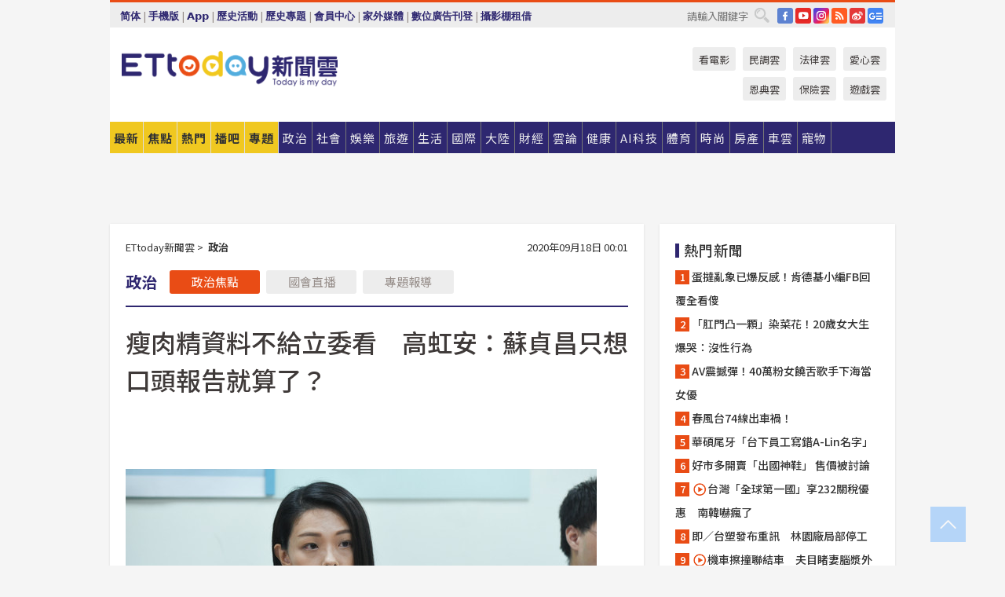

--- FILE ---
content_type: text/html; charset=utf-8
request_url: https://www.ettoday.net/news/20200918/1811622.htm?redirect=1
body_size: 23452
content:
<!doctype html>
<html lang="zh-Hant" prefix="og:http://ogp.me/ns#" xmlns:wb="http://open.weibo.com/wb" itemscope itemtype="http://schema.org/NewsArticle">
<head>
<meta charset="utf-8">
<!-- ★★★以下非共用★★★ 開始 -->
<link rel="amphtml" href="https://www.ettoday.net/amp/amp_news.php7?news_id=1811622">
<title>瘦肉精資料不給立委看　高虹安：蘇貞昌只想口頭報告就算了？ | ETtoday政治新聞 | ETtoday新聞雲</title>

<link rel="canonical" itemprop="mainEntityOfPage" href="https://www.ettoday.net/news/20200918/1811622.htm"/>

<!-- 網頁社群分享meta 開始 -->
<meta property="og:url" itemprop="url" content="https://www.ettoday.net/news/20200918/1811622.htm"/>
<meta property="og:title" itemprop="name" content="瘦肉精資料不給立委看　高虹安：蘇貞昌只想口頭報告就算了？ | ETtoday政治新聞 | ETtoday新聞雲"/>
<meta property="og:image" itemprop="image" content="https://cdn2.ettoday.net/images/5033/e5033783.jpg"/>
<meta property="og:image:width" content="1200"/>
<meta property="og:image:height" content="628"/>
<meta property="og:type" content="article"/>
<meta name="description" content="行政院長蘇貞昌18日將赴立法院進行「開放含萊克多巴胺（瘦肉精）美國豬肉及牛肉進口專案報告及備詢」，但書面資料竟等到質詢當天才會送到。對此，民眾黨立委高虹安相當訝異，認為這應該不是真的，畢竟「衝，衝，衝」的蘇院長，怎麼可能延宕書面資料必須提供的時間？難道行政院只想給院長十多頁的口頭報告就算了嗎？(瘦肉精,蘇貞昌,美豬美牛,高虹安)" />
<meta property="og:description" itemprop="description" content="行政院長蘇貞昌18日將赴立法院進行「開放含萊克多巴胺（瘦肉精）美國豬肉及牛肉進口專案報告及備詢」，但書面資料竟等到質詢當天才會送到。對此，民眾黨立委高虹安相當訝異，認為這應該不是真的，畢竟「衝，衝，衝」的蘇院長，怎麼可能延宕書面資料必須提供的時間？難道行政院只想給院長十多頁的口頭報告就算了嗎？"/>
<!-- 網頁社群分享meta 結束 -->


<!-- 新聞資訊 (新聞內頁專用) 分類&時間 開始 -->
<meta name="section" property="article:section" content="政治"/>
<meta name="subsection" itemprop="articleSection" content="政治"/>
<meta property="dable:item_id" content="1811622">
<meta name="pubdate" itemprop="dateCreated" itemprop="datePublished" property="article:published_time" content="2020-09-18T00:01:00+08:00"/>
<meta name="lastmod" itemprop="dateModified" content="2020-09-17T20:45:14+08:00"/>
<meta name="author" content="ETtoday新聞雲"/>
<meta property="article:author" content="https://www.facebook.com/ETtoday"/>
<meta name="source" itemprop="author" content="ETtoday新聞雲"/>
<meta name="dcterms.rightsHolder" content="ETtoday新聞雲">
<meta name="news_keywords" itemprop="keywords" content="瘦肉精,蘇貞昌,美豬美牛,高虹安"/>
<link rel="alternate" type="application/rss+xml" title="ETtoday《政治新聞》" href="https://feeds.feedburner.com/ettoday/news" />
<!-- 新聞資訊 (新聞內頁專用) 分類&時間 結束 -->

<script type="application/ld+json">
{
        "@context": "https://schema.org",
        "@type": "NewsArticle",
        "mainEntityOfPage": "https://www.ettoday.net/news/20200918/1811622.htm",
        "headline": "瘦肉精資料不給立委看　高虹安：蘇貞昌只想口頭報告就算了？",
        "url": "https://www.ettoday.net/news/20200918/1811622.htm",
        "thumbnailUrl": "https://cdn2.ettoday.net/images/5033/e5033783.jpg",
        "articleSection":"政治",
        "creator": ["742-徐政璿","742"],
        "image":{
                "@type":"ImageObject",
                "url":"https://cdn2.ettoday.net/images/5033/e5033783.jpg"
        },
        "dateCreated": "2020-09-18T00:01:00+08:00",
        "datePublished": "2020-09-18T00:01:00+08:00",
        "dateModified": "2020-09-17T20:45:14+08:00",
        "publisher": {
                "@type": "Organization",
                "name": " ETtoday新聞雲",
        "logo": {
                "@type": "ImageObject",
                "url": "https://cdn2.ettoday.net/style/ettoday2017/images/push.jpg"
                }
        },
        "author":{
                "@type":"Organization",
                "name":"ETtoday新聞雲",
                "url":"https://www.ettoday.net/"
        },
        "speakable":{
                "@type": "SpeakableSpecification",
                "xpath": [
                    "/html/head/meta[@property='og:title']/@content",
                    "/html/head/meta[@property='og:description']/@content"
                    ]
         },
        "keywords":["瘦肉精","蘇貞昌","美豬美牛","高虹安"],
        "description": "行政院長蘇貞昌18日將赴立法院進行「開放含萊克多巴胺（瘦肉精）美國豬肉及牛肉進口專案報告及備詢」，但書面資料竟等到質詢當天才會送到。對此，民眾黨立委高虹安相當訝異，認為這應該不是真的，畢竟「衝，衝，衝」的蘇院長，怎麼可能延宕書面資料必須提供的時間？難道行政院只想給院長十多頁的口頭報告就算了嗎？(瘦肉精,蘇貞昌,美豬美牛,高虹安)"
}
</script>






<!-- ★★★以上非共用★★★ 結束 -->


<!-- 基本meta 開始 -->
<meta name="viewport" content="width=1280"/>
<meta name="robots" content="noindex,nofollow,noarchive"/>
<link rel="apple-touch-icon" sizes="180x180" href="//cdn2.ettoday.net/style/ettoday2017/images/touch-icon.png"/>
<link rel="shortcut icon" sizes="192x192" href="//cdn2.ettoday.net/style/ettoday2017/images/touch-icon.png"/>
<!-- 基本meta 結束 -->

<!-- ★dns-prefetch 開始★ -->
<link rel="dns-prefetch" href="//ad.ettoday.net">
<link rel="dns-prefetch" href="//ad1.ettoday.net">
<link rel="dns-prefetch" href="//ad2.ettoday.net">
<link rel="dns-prefetch" href="//cache.ettoday.net">
<link rel="dns-prefetch" href="//static.ettoday.net">
<link rel="dns-prefetch" href="//cdn1.ettoday.net">
<link rel="dns-prefetch" href="//cdn2.ettoday.net">
<!-- ★dns-prefetch 結束★ -->

<!-- 社群專用 開始 -->
<meta property="og:locale" content="zh_TW" />
<meta property="fb:app_id" content="146858218737386"/>
<meta property="og:site_name" name="application-name" content="ETtoday新聞雲"/>
<meta property="article:publisher" content="https://www.facebook.com/ETtoday"/>
<!-- 社群專用 結束 -->

<!-- CSS、JS 開始 -->
<link rel="stylesheet" type="text/css" href="https://cdn2.ettoday.net/style/ettoday2017/css/style.css">
<script src="https://www.gstatic.com/firebasejs/4.8.1/firebase.js"></script>
<script src="https://cdn2.ettoday.net/style/ettoday2017/js/all.js"></script>
<!-- CSS、JS 結束 -->

<!--DFP廣告js 開始-->
<script type="text/javascript" src="//cdn2.ettoday.net/dfp/dfp-gpt.js"></script>
<!--DFP廣告js 結束-->

<!-- Google Tag Manager 開始 -->
<!--GTM DataLayer 開始-->
<script>
    dataLayer = [{
        'csscode':'news',
        'page-id':'1811622',
        'board-id':'',
        'category-id':'1',
        'category-name1':'政治',
        'category-name2':'政治',
        'dept-name':'要聞中心',
        'author-id':'742',
        'author-name':'徐政璿',
        'album-id':'',
        'album-category-id':'',
        'readtype':'PC',
        'pagetype':'',
        'et_token':'dc83cc1151c6a11a5cbe421d5817858c'
    }];
</script>
<!--GTM DataLayer 結束-->

<!-- Comscore Identifier: comscorekw=news -->

<!-- Google Tag Manager -->
<script>(function(w,d,s,l,i){w[l]=w[l]||[];w[l].push({'gtm.start':
new Date().getTime(),event:'gtm.js'});var f=d.getElementsByTagName(s)[0],
j=d.createElement(s),dl=l!='dataLayer'?'&l='+l:'';j.async=true;j.src=
'https://www.googletagmanager.com/gtm.js?id='+i+dl;f.parentNode.insertBefore(j,f);
})(window,document,'script','dataLayer','GTM-P5XXT85');</script>
<!-- End Google Tag Manager -->

<!-- Global site tag (gtag.js) - Google Analytics 開始 -->
<script async src="https://www.googletagmanager.com/gtag/js?id=G-JQNDWD28RZ"></script>
<script>
    window.dataLayer = window.dataLayer || [];
    function gtag(){dataLayer.push(arguments);}
    gtag('js', new Date());
</script>
<!-- Global site tag (gtag.js) - Google Analytics 結束 -->
<!-- dmp.js 開始 -->
<script>
var dmp_event_property  ="ettoday";
var dmp_id              ="1811622";
var dmp_name            ="瘦肉精資料不給立委看　高虹安：蘇貞昌只想口頭報告就算了？";
var dmp_keywords        ="瘦肉精,蘇貞昌,美豬美牛,高虹安";
var dmp_publish_date    ="2020-09-18T00:01:00";
var dmp_modified_date   ="2020-09-17T20:45:14";
var dmp_category_id_list="1_14";
var dmp_is_editor_rec   ="0";
var dmp_et_token        ="dc83cc1151c6a11a5cbe421d5817858c";
var dmp_event_id        ="";
</script>
<script src="//cdn2.ettoday.net/jquery/dmp/news.js"></script>
<!-- dmp.js 結束 -->


</head>

<body class="ettoday news-page  news-1811622" id="news">

<!-- FB Quote 選取文字分享 開始-->
<div class="fb-quote"></div>
<!-- FB Quote 選取文字分享 結束-->

<!-- 內部流量統計碼、廣告統計碼容器 開始 -->
<div id="pcweb_pageviews"></div>
<!-- 內部流量統計碼、廣告統計碼容器 結束 -->
<!--wrapper_box 開始-->
<div class="wrapper_box">

<!-- 模組 新聞內頁 分享按鈕 開始 -->
<div id="et_sticky_pc">
    <ul>
        <li><a class="btn logo" href="https://www.ettoday.net/" title="回首頁">回首頁</a></li>

                <li><a class="btn fb" href="javascript:;" onclick="window.open('//www.facebook.com/sharer/sharer.php?u='+encodeURIComponent('https://www.ettoday.net/news/20200918/1811622.htm?from=pc-newsshare-fb-fixed'),'facebook-share-dialog','width=626,height=436');" title="分享到facebook">facebook</a></li>
        <li><a class="btn line" href="javascript:;" onclick="window.open('https://social-plugins.line.me/lineit/share?url='+encodeURIComponent('https://www.ettoday.net/news/20200918/1811622.htm')+'?from=pc-newsshare-line-fixed','LINE','width=626,height=500');return false;" title="分享到LINE">LINE</a></li>
        <li><a class="btn twitter" href="javascript:;" onclick="window.open('https://twitter.com/intent/tweet?text='+encodeURIComponent('瘦肉精資料不給立委看　高虹安：蘇貞昌只想口頭報告就算了？')+'&url=https://www.ettoday.net/news/20200918/1811622.htm?from=pc-newsshare-twitter-fixed','Twittes','width=626,height=436');return false;" title="分享到Twitter">Twitter</a></li>
        
        <li><a class="btn wechat" href="http://chart.apis.google.com/chart?cht=qr&choe=UTF-8&chs=300x300&chl=https://www.ettoday.net/news/20200918/1811622.htm?from=pc-newsshare-wechat-fixed" target="_blank" title="wechat微信">wechat微信</a></li>
        <li><a class="btn link" href="javascript:;" title="複製連結">複製連結</a></li>
    </ul>
</div>
<!-- 模組 新聞內頁 分享按鈕 結束 -->
    <!--wrapper 開始-->
    <div class="wrapper">

       

        <!--轟天雷 廣告 開始-->
        <div class="top-sky">
                <script language="JavaScript" type="text/javascript">
                        var ts = Math.random();
                        document.write('<scr' + 'ipt language="JavaScript" type="text/javascript" src="//ad1.ettoday.net/ads.php?bid=news_thunder&rr='+ ts +'"></scr' + 'ipt>');
                </script>
        </div>
        <!--轟天雷 廣告 結束-->
        <!-- 雙門簾廣告 start -->
        <div class="twin-curtain">
            <script language="JavaScript" type="text/javascript">
                var ts = Math.random();
                document.write('<scr' + 'ipt language="JavaScript" type="text/javascript" src="https://ad1.ettoday.net/ads.php?bid=news_curtain&rr='+ ts +'"></scr' + 'ipt>');
            </script>
        </div>
        <!-- 雙門簾廣告  end -->

        <!--topbar_box 開始-->
        <div class="topbar_box">
            <!--topbar 開始-->
            <div class="topbar">
                <!--選單1 開始-->
                <div class="menu_1">
                   　<ul class="clearfix">

                        <script>
                            if($.cookie('check_charset')=="cn"){
                                document.write("<li><a href=\"javascript:void(0)\" onclick=\"location.replace('/changeCharset.php?rtype=tw&rurl=https://www.ettoday.net/news/20200918/1811622.htm?redirect=1');\">繁體</a></li>");
                            }else{
                                document.write("<li><a href=\"javascript:void(0)\" onclick=\"location.replace('/changeCharset.php?rtype=cn&rurl=https://www.ettoday.net/news/20200918/1811622.htm?redirect=1');\">简体</a></li>");
                            }
                        </script>
                        <li>|</li>
                        <li>
                                                        <a href="#" onclick="location.replace('/changeReadType.php?rtype=0&rurl=%2F%2Fwww.ettoday.net%2Fnews%2F20200918%2F1811622.htm%3Fredirect%3D1');">手機版</a>
                                                    </li>
                        <li>|</li>
                        <li><a href="//www.ettoday.net/events/app/ettoday_app.php7" target="_blank">App</a></li>
                        <li>|</li>
                        <li><a href="//www.ettoday.net/events/campaign/event-list.php7" target="_blank">歷史活動</a></li>
                        <li>|</li>
                        <li><a href="//www.ettoday.net/feature/index" target="_blank">歷史專題</a></li>                        <li>|</li>
                        <li><a href="https://member.ettoday.net/" target="_blank">會員中心</a></li>
                        <li>|</li>
                        <li><a href="https://events.ettoday.net/outdoor-media/index.php7" target="_blank">家外媒體</a></li>
                        <li>|</li>
                        <li><a href="https://events.ettoday.net/adsales/index.php7" target="_blank">數位廣告刊登</a></li>
                        <li>|</li>
                        <li><a href="https://msg.ettoday.net/rd.php?id=5420" target="_blank">攝影棚租借</a></li>
                   　</ul>
                </div>
                <!--選單1 結束-->

                <!--選單2 開始-->
                <div class="menu_2">
                    <ul class="clearfix">
                                                <li><a href="https://www.facebook.com/ETtoday" class="btn fb" target="_blank" title="Facebook">FB</a></li>
                        <li><a href="https://www.youtube.com/user/ettoday/" class="btn yt" target="_blank" title="YouTube">YouTube</a></li>
                        <li><a href="//www.instagram.com/ettodaytw/" class="btn ig" target="_blank" title="Instagram">IG</a></li>
                                                <li><a href="//www.ettoday.net/events/news-express/epaper.php" class="btn rss" target="_blank" title="RSS">RSS</a></li>
                        <li><a href="//weibo.com/ettodaynet" class="btn weibo" target="_blank" title="微博">weibo</a></li>
                                                <li><a href="https://news.google.com/publications/CAAqBggKMK-yNzCn6gc?ceid=TW:zh-Hant&oc=3" class="btn google_news" target="_blank" title="Google News">Google News</a></li>
                                            </ul>
                </div>
                <!--選單2 結束-->

                <!--搜尋 開始-->
                <div class="search">
                    <form action="https://www.ettoday.net/news_search/doSearch.php" method="get" name="dosearch" >
                        <input class="keyword" type="text" name="keywords" value="" placeholder="請輸入關鍵字" x-webkit-speech/>
                        <button class="go" onclick="document.forms['dosearch'].submit();">搜尋</button>
                    </form>
                </div>
                <!--搜尋 結束-->
            </div>
            <!--topbar 結束-->
        </div>
        <!--topbar_box 結束-->

        <!--header_box 開始-->
        <div class="header_box">
            <!--header 開始-->
            <div class="header">

                <!--logo_ettoday 開始-->
                <div class="logo_ettoday">
                    <script src="//cdn2.ettoday.net/style/ettoday2017/js/logo.js"></script>
                </div>
                <!--logo_ettoday 結束-->

                <!--廣告 版頭小橫幅-左 180x50(原為250x50) 開始-->
                <div class="ad250x50">
                    <script language="JavaScript" type="text/javascript">
                        var ts = Math.random();
                        document.write('<scr' + 'ipt language="JavaScript" type="text/javascript" src="//ad1.ettoday.net/ads.php?bid=all_header_250x50&rr='+ ts +'"></scr' + 'ipt>');
                    </script>
                </div>
                <!--廣告 版頭小橫幅-左 180x50(原為250x50) 結束-->

                <!--廣告 版頭小橫幅-中 120x50 開始-->
                <div class="ad120x50-1">
                    <script language="JavaScript" type="text/javascript">
                        var ts = Math.random();
                        document.write('<scr' + 'ipt language="JavaScript" type="text/javascript" src="//ad1.ettoday.net/ads.php?bid=panther_120x50_1&rr='+ ts +'"></scr' + 'ipt>');
                    </script>
                </div>
                <!--廣告 版頭小橫幅-中 120x50 結束-->

                
<!--主選單 開始-->
<div class="nav_1_v2">
    <ul class="clearfix">
        <li class="btn btn_1"><a href="https://www.ettoday.net/news/news-list.htm">最新</a></li>
        <li class="btn btn_2"><a href="https://www.ettoday.net/news/focus/%E7%84%A6%E9%BB%9E%E6%96%B0%E8%81%9E/">焦點</a></li>
        <li class="btn btn_3"><a href="https://www.ettoday.net/news/hot-news.htm">熱門</a></li>
        <li class="btn btn_4"><a href="https://boba.ettoday.net/" target="_blank">播吧</a></li>
        <li class="btn btn_5">
            <a href="javascript:;">專題</a>
            <!--下拉 開始-->
            <div class="sub style_1 clearfix">
                <!--box_1 開始-->
                <div class="box_1">
                    <h3><a href="https://www.ettoday.net/feature/index" target="_blank">精彩專題</a></h3>
                                                        <a href="https://www.ettoday.net/feature/第62屆金馬獎" target="_blank">第62屆金馬獎特別報導</a>
                                    <a href="https://www.ettoday.net/feature/2025金鐘獎" target="_blank">2025金鐘獎</a>
                                    <a href="https://www.ettoday.net/feature/Jointly_TW" target="_blank">全台大罷免｜ETtoday新聞..</a>
                                    <a href="https://www.ettoday.net/feature/大谷翔平" target="_blank">怪物崛起！「二刀流」大谷翔平創..</a>
                                    <a href="https://www.ettoday.net/feature/台灣米其林指南" target="_blank">台灣米其林指南</a>

                    <a class="more" href="https://www.ettoday.net/feature/index" target="_blank">看更多專題</a>
        </div>
                <!--box_1 結束-->
                <!--box_2 開始-->
                <div class="box_2">
                    <h3>熱門活動</h3>
		    <a href="https://www.ettoday.net/feature/EHSKZone" target="_blank">天天有好康／好吃好玩東森廣場台北車站</a>
<a href="https://www.ettoday.net/news/20240524/2743904.htm" target="_blank">搶幣大作戰！新聞雲app全新改版5重送！</a>

                </div>
                <!--box_2 結束-->
            </div>
            <!--下拉 結束-->
        </li>

        <li class="btn">
            <a href="https://www.ettoday.net/news/focus/%E6%94%BF%E6%B2%BB/"><span>政治</span></a>
        </li>
        <li class="btn">
            <a href="https://www.ettoday.net/news/focus/%E7%A4%BE%E6%9C%83/"><span>社會</span></a>
        </li>
        <li class="btn">
            <a href="https://star.ettoday.net" target="_blank"><span>娛樂</span></a>
            <!--下拉 開始-->
            <div class="sub clearfix">
                <a href="https://star.ettoday.net/star-category/%E8%8F%AF%E5%A8%9B" target="_blank">華娛</a>
                <a href="https://star.ettoday.net/star-category/%E9%9F%93%E6%98%9F%E7%88%86%E7%88%86" target="_blank">韓流</a>
                <a href="https://star.ettoday.net/star-category/%E9%9B%BB%E8%A6%96" target="_blank">電視</a>
                <a href="https://star.ettoday.net/star-category/%E9%9F%B3%E6%A8%82" target="_blank">音樂</a>
                <a href="https://movies.ettoday.net/" target="_blank">電影</a>
            </div>
            <!--下拉 結束-->
        </li>
        <li class="btn">
        <a href="https://travel.ettoday.net/" target="_blank">旅遊</a>
        </li>
        <li class="btn">
            <a href="https://www.ettoday.net/news/focus/%E7%94%9F%E6%B4%BB/"><span>生活</span></a>
            <!--下拉 開始-->
            <div class="sub clearfix">
                <a href="https://www.ettoday.net/news/focus/%E6%B0%91%E7%94%9F%E6%B6%88%E8%B2%BB/">消費</a>
                <a href="https://discovery.ettoday.net/" target="_blank">探索</a>
                <a href="https://www.ettoday.net/news/focus/3C%E5%AE%B6%E9%9B%BB/">3C</a>
                <a href="https://www.ettoday.net/news/focus/3C%E5%AE%B6%E9%9B%BB/%E5%AE%B6%E9%9B%BB/">家電</a>
                <a href="https://www.ettoday.net/news/focus/%E7%94%9F%E6%B4%BB/%E6%B0%A3%E8%B1%A1/">氣象</a>
            </div>
            <!--下拉 結束-->
        </li>
        <li class="btn">
            <a href="https://www.ettoday.net/news/focus/%E5%9C%8B%E9%9A%9B/"><span>國際</span></a>
            <!--下拉 開始-->
            <div class="sub clearfix">
                <a href="https://www.ettoday.net/news/focus/%E6%96%B0%E8%81%9E%E9%9B%B2APP/%E7%BE%8E%E6%B4%B2%E8%A6%81%E8%81%9E/">美洲要聞</a>
                <a href="https://www.ettoday.net/news/focus/%E6%96%B0%E8%81%9E%E9%9B%B2APP/%E6%9D%B1%E5%8D%97%E4%BA%9E%E8%A6%81%E8%81%9E/">東南亞要聞</a>
                <a href="https://www.ettoday.net/news/focus/%E6%96%B0%E8%81%9E%E9%9B%B2APP/%E6%97%A5%E9%9F%93%E8%A6%81%E8%81%9E/">日韓要聞</a>
            </div>
            <!--下拉 結束-->
        </li>
        <li class="btn">
            <a href="https://www.ettoday.net/news/focus/%E5%A4%A7%E9%99%B8/"><span>大陸</span></a>
            <!--下拉 開始-->
            <div class="sub clearfix">
                <a href="https://www.ettoday.net/news/focus/%E8%BB%8D%E6%AD%A6/">軍武</a>
                <a href="https://www.ettoday.net/news/focus/%E5%A4%A7%E9%99%B8/%E8%8F%AF%E8%81%9E%E5%BF%AB%E9%81%9E/">華聞</a>
                <a href="https://www.ettoday.net/news/focus/%E5%A4%A7%E9%99%B8/%E7%89%B9%E6%B4%BE%E7%8F%BE%E5%A0%B4/">特派現場</a>
                <a href="https://boba.ettoday.net/category/275" target="_blank">雲視頻</a>
            </div>
            <!--下拉 結束-->
        </li>
        <li class="btn">
            <a href="https://finance.ettoday.net/"><span>財經</span></a>
            <!--下拉 開始-->
            <div class="sub clearfix">
                <a href="https://finance.ettoday.net/focus/775" target="_blank">投資理財</a>
                <a href="https://finance.ettoday.net/focus/104" target="_blank">財經最新</a>
                <a href="https://finance.ettoday.net/focus/106" target="_blank">頂尖企業</a>
                <a href="https://finance.ettoday.net/focus/131" target="_blank">金融保險</a>
                <a href="https://finance.ettoday.net/focus/175" target="_blank">股匯行情</a>
                <a href="https://www.ettoday.net/news/focus/%E7%9B%B4%E9%8A%B7/">直銷</a>
            </div>
            <!--下拉 結束-->
        </li>
        <li class="btn">
            <a href="https://forum.ettoday.net/"><span>雲論</span></a>
        </li>
        <li class="btn">
            <a href="https://health.ettoday.net/" target="_blank"><span>健康</span></a>
            <!--下拉 開始-->
            <div class="sub clearfix">
                <a href="https://health.ettoday.net/category/%E7%96%BE%E7%97%85%E9%86%AB%E8%97%A5" target="_blank">醫藥新聞</a>
                <a href="https://health.ettoday.net/category_tag/%E5%85%A9%E6%80%A7" target="_blank">兩性</a>
                <a href="https://health.ettoday.net/organ" target="_blank">健康百科</a>
                <a href="https://health.ettoday.net/category/%E5%81%A5%E5%BA%B7%E8%AC%9B%E5%BA%A7" target="_blank">健康講座</a>
            </div>
            <!--下拉 結束-->
        </li>
        <li class="btn">
            <a href="https://ai.ettoday.net/" target="_blank"><span>AI科技</span></a>
        </li>
        <li class="btn">
            <a href="https://sports.ettoday.net/" target="_blank"><span>體育</span></a>
            <!--下拉 開始-->
            <div class="sub clearfix">
                <a href="https://boba.ettoday.net/category/255" target="_blank">中職直播</a>
                <a href="https://sports.ettoday.net/news-list/%E6%A3%92%E7%90%83/%E4%B8%AD%E8%81%B7" target="_blank">中職</a>
                <a href="https://sports.ettoday.net/sport-category/%E6%A3%92%E7%90%83" target="_blank">棒球</a>
                <a href="https://sports.ettoday.net/news-list/%E6%A3%92%E7%90%83/MLB" target="_blank">MLB</a>
                <a href="https://sports.ettoday.net/sport-category/%E7%B1%83%E7%90%83" target="_blank">籃球</a>
                <a href="https://sports.ettoday.net/news-list/%E7%AB%B6%E6%8A%80/%E6%8A%80%E6%93%8A%E3%80%81%E7%90%83%E9%A1%9E" target="_blank">綜合</a>
                <a href="https://sports.ettoday.net/sport-category/%E8%B6%B3%E7%90%83" target="_blank">足球</a>
            </div>
            <!--下拉 結束-->
        </li>
        <li class="btn">
            <a href="https://fashion.ettoday.net/" target="_blank"><span>時尚</span></a>
            <!--下拉 開始-->
            <div class="sub clearfix">
                <a href="https://fashion.ettoday.net/focus/%E5%90%8D%E4%BA%BA" target="_blank">名人</a>
                <a href="https://fashion.ettoday.net/focus/%E6%99%82%E5%B0%9A" target="_blank">時尚</a>
                <a href="https://fashion.ettoday.net/focus/%E5%A5%A2%E9%80%B8" target="_blank">奢逸</a>
                <a href="https://fashion.ettoday.net/focus/%E6%BD%AE%E6%B5%81" target="_blank">潮流</a>
                <a href="https://fashion.ettoday.net/focus/%E7%BE%8E%E9%BA%97" target="_blank">美麗</a>
                <a href="https://fashion.ettoday.net/focus/%E7%94%9F%E6%B4%BB" target="_blank">生活</a>
            </div>
            <!--下拉 結束-->
        </li>
        <li class="btn">
            <a href="https://house.ettoday.net/" target="_blank"><span>房產</span></a>
        </li>
        <li class="btn">
            <a href="https://speed.ettoday.net/" target="_blank"><span>車雲</span></a>
        </li>
        <li class="btn">
            <a href="https://pets.ettoday.net/" target="_blank"><span>寵物</span></a>
            <!--下拉 開始-->
            <div class="sub clearfix">
                <a href="https://pets.ettoday.net/focus/%E5%AF%B5%E7%89%A9%E5%A5%BD%E8%90%8C" target="_blank">寵物好萌</a>
                <a href="https://pets.ettoday.net/focus/%E5%AF%B5%E7%89%A9%E7%99%BE%E7%A7%91" target="_blank">寵物百科</a>
                <a href="https://pets.ettoday.net/focus/%E5%8B%95%E7%89%A9%E7%86%B1%E6%90%9C" target="_blank">動物熱搜</a>
            </div>
            <!--下拉 結束-->
        </li>
            </ul>
</div>
<!--主選單 結束-->

            <!--次選單 開始-->
            <div class="nav_2">
                <ul>
                    <li><a href="https://movies.ettoday.net/" target="_blank">看電影</a></li>
                    <li><a href="https://www.ettoday.net/survey/" target="_blank">民調雲</a></li>
                    <li><a href="https://www.ettoday.net/news/focus/%E6%B3%95%E5%BE%8B/">法律雲</a></li>
                    <li><a href="https://events.ettoday.net/charity/index.php" target="_blank">愛心雲</a></li>
                    <li><a href="https://events.ettoday.net/grace/" target="_blank">恩典雲</a></li>
                    <li><a href="https://www.ettoday.net/news/focus/%E4%BF%9D%E9%9A%AA/">保險雲</a></li>
                    <li><a href="https://game.ettoday.net" target="_blank">遊戲雲</a></li>
                </ul>
            </div>
            <!--次選單 結束-->

            </div>
            <!--header 結束-->
        </div>
        <!--header_box 結束-->

        <!--置入新聞版型_自由欄位1 開始-->
                <!--置入新聞版型_自由欄位1 結束-->

                <!-- 廣告 黃金文字 ad_txt_3 開始-->
		<div id="ticker_3" class="ad_txt_3 clearfix">
			<ul class="clearfix">

				<!--黃金文字all_gold_text1 開始-->
				<li id="t1">
					<script language="JavaScript" type="text/javascript">
						var ts = Math.random();
						document.write('<scr' + 'ipt language="JavaScript" type="text/javascript" src="//ad1.ettoday.net/ads.php?bid=all_gold_text1&rr='+ ts +'"></scr' + 'ipt>');
					</script>
				</li>
				<!--黃金文字all_gold_text1 結束-->
				<!--黃金文字all_gold_text2 開始-->
				<li id="t2">
					<script language="JavaScript" type="text/javascript">
						var ts = Math.random();
						document.write('<scr' + 'ipt language="JavaScript" type="text/javascript" src="//ad1.ettoday.net/ads.php?bid=all_gold_text2&rr='+ ts +'"></scr' + 'ipt>');
					</script>
				</li>
				<!--黃金文字all_gold_text2 結束-->
				<!--黃金文字all_gold_text3 開始-->
				<li id="t3">
					<script language="JavaScript" type="text/javascript">
						var ts = Math.random();
						document.write('<scr' + 'ipt language="JavaScript" type="text/javascript" src="//ad1.ettoday.net/ads.php?bid=all_gold_text3&rr='+ ts +'"></scr' + 'ipt>');
					</script>
				</li>
				<!--黃金文字all_gold_text3 結束-->
			</ul>
		</div>
		<!--廣告 黃金文字 ad_txt_3 結束-->

                
                <!--廣告 超級大橫幅 ad_970 開始-->
		<div class="ad_970">
			<script language="JavaScript" type="text/javascript">
				var ts = Math.random();
				document.write('<scr' + 'ipt language="JavaScript" type="text/javascript" src="//ad1.ettoday.net/ads.php?bid=news_970x90&rr='+ ts +'"></scr' + 'ipt>');
			</script>
		</div>
		<!--廣告 超級大橫幅 ad_970 結束-->


                
                                <!--廣告 onead 果實 In-Cover & In-Page 開始-->
		<div id = 'oneadICIPTag'></div>
		<script type="text/javascript" src="//cdn2.ettoday.net/ad/onead/onead_ic_ip.js"></script>
		<!--廣告 onead 果實 In-Cover & In-Page 結束-->
                
        
        <!--container_box 開始-->
        <div class="container_box">

            <!--container 開始-->
            <div class="container">
                <!--橫列 r1 開始-->
                <div class="r1 clearfix">
                    <!--直欄 c1 開始-->
                  <div class="c1">

					  <!--.part_area_1 區 開始-->
					  <div class="part_area_1">
                                                    <!--part_breadcrumb_2 開始-->
                                                    <div class="part_breadcrumb_2 clearfix">
                                                        <!--麵包屑 開始-->
                                                        <div class="menu_bread_crumb clearfix" itemscope itemtype="http://schema.org/BreadcrumbList">
                                                            <!-- 第一層 開始 -->
                                                            <div itemscope itemtype="http://schema.org/ListItem" itemprop="itemListElement">
                                                                <a itemscope itemtype="http://schema.org/Thing" itemprop="item" href="https://www.ettoday.net/" id="https://www.ettoday.net/">
                                                                    <span itemprop="name">ETtoday新聞雲</span>
                                                                </a>
                                                                <meta itemprop="position" content="1" />
                                                            </div>
                                                            <!-- 第一層 結束 -->
                                                            &gt;
                                                            <!-- 第二層 開始 -->
                                                                
                                                            <div itemscope itemtype="http://schema.org/ListItem" itemprop="itemListElement">
                                                                <a itemscope itemtype="http://schema.org/Thing" itemprop="item" href="/news/focus/政治/" id="/news/focus/政治">
                                                                    <span itemprop="name">政治</span>
                                                                </a>
                                                                <meta itemprop="position" content="2" />
                                                            </div>
                                                            <!-- 第二層 結束 -->
                                                        </div>
                                                        <!--麵包屑 結束-->
                                                        <!--時間 開始-->
                                                        <time class="date" itemprop="datePublished" datetime="2020-09-18T00:01:00+08:00">
                                                            2020年09月18日 00:01                                                        </time>
                                                        <!--時間 結束-->
                                                    </div>
                                                    <!--part_breadcrumb_2 結束-->

						  <!--.part_menu_5 操作 開始-->
                                                  
						  <div class="part_menu_5 clearfix">
							  <strong>政治</strong> 
							  
							  <a class="btn current" href="/news/focus/政治/">政治焦點</a>
							  <a class="btn " href="//events.ettoday.net/ly-live/" target="_blank">國會直播</a>
							  <a class="btn " href="//www.ettoday.net/feature/index/7">專題報導</a>
						  </div>						  <!--.part_menu_5 操作 結束-->


						  <!--新聞模組 開始-->
                                                  <article>
						  <div class="subject_article">

							  <!--網站logo 列印時出現 開始-->
							  <div class="site_logo" style="display:none;">
								  <link href="//cdn2.ettoday.net/style/ettoday2017/css/print.css" rel="stylesheet" type="text/css" media="print"/>
								  <img src="//cdn2.ettoday.net/style/ettoday2017/images/logo_print.jpg"/>
							  </div>
							  <!--網站logo 列印時出現 結束-->
                            <header>
							  <h1 class="title" itemprop="headline">瘦肉精資料不給立委看　高虹安：蘇貞昌只想口頭報告就算了？</h1>
                            </header>

                                                                    <!--全網_新聞內頁_文字廣告(上) 開始-->
                                    <div id="all_text_1" class="text_ad_top ad_txt_1">
                                        <script type="text/javascript">
                                            (function(){
                                            var ts = Math.random();
                                            document.write('<scr' + 'ipt type="text/javascript" src="https://ad.ettoday.net/ads.php?bid=all_text_1&rr='+ ts +'"></scr' + 'ipt>');
                                            })()
                                        </script>
                                    </div>
                                    <!--全網_新聞內頁_文字廣告(上) 結束-->
                              
                                  <!--各頻道PC 文首分享 開始-->
                                  <!--模組 et_social_1 開始-->
<div class="et_social_1">
	<!-------成人警告 開始----------->
		<!-------成人警告 結束----------->

	<!-- menu 開始 -->
		<!-- <div class="menu">
	</div> -->
		<!-- menu 結束 -->
</div>
<!--模組 et_social_1 結束-->
                                  <!--各頻道PC 文首分享 結束-->


							  <!--本文 開始-->
							  <div class="story" itemprop="articleBody">

                                
                                                            
                                                                  <!-- 投票 文章前 開始 -->
                                                                                                                                    <!-- 投票 文章前 結束 -->

								  <!-- 文章內容 開始 -->
                                                                                                                                    <p><img src="//cdn2.ettoday.net/images/5033/d5033783.jpg" alt="▲民眾黨立委高虹安出席「要釋憲不違憲 國會自主的底線是法治」記者會。（圖／記者林敬旻攝）" width="600" height="400" title="▲民眾黨立委高虹安出席「要釋憲不違憲 國會自主的底線是法治」記者會。（圖／記者林敬旻攝）" /></p>
<p><strong>▲民眾黨立委高虹安。（圖／記者林敬旻攝）</strong></p>
<p>記者徐政璿／台北報導</p>
<p>行政院長蘇貞昌18日將赴立法院進行「開放含萊克多巴胺（瘦肉精）美國豬肉及牛肉進口專案報告及備詢」，但書面資料竟等到質詢當天才會送到。對此，民眾黨立委高虹安相當訝異，認為這應該不是真的，畢竟「衝，衝，衝」的蘇院長，怎麼可能延宕書面資料必須提供的時間？難道行政院只想給院長十多頁的口頭報告就算了嗎？</p>
<p>高虹安表示，蘇貞昌17日才對行政部門首長下軍令，要求質詢期間，除有緊急或重大事務須首長親自處理外，各首長都應親自出席立法院會，怎麼治軍嚴謹的蘇內閣，竟然會讓立委等書面資料，太難以置信了！</p>
<p>高虹安指出，開放美豬美牛政策決定都已經過了這麼久了，難道蘇內閣現在才準備資料？再說，本周一朝野協商就已經確定明天的專案報告議程，行政院至少都有三天的準備期限，結果17日傍晚，助理跟行政院連繫，竟然得到18日當天質詢上午才能拿到書面資料的答案，這到底叫人如何解讀？這麼重要的政策，難道行政院只想給院長10多頁的口頭報告就算了嗎？</p>
<p>高虹安強調，開放美豬美牛政策攸關民眾的健康，也對台灣的養豬業造成相當大的影響，種種的問題都需要行政院提供資料進行解釋，18日就要專案報告質詢，現在還拿不到書面資料，實在是太不應該了！</p>
<p><span style="color: rgb(255, 0, 0);"><strong>其他人也看了這些...</strong></span></p>
<p><strong><span style="color: rgb(0, 0, 255);">►&nbsp;</span></strong><a href="https://www.ettoday.net/news/20200911/1806763.htm" target="_blank"><strong><span style="color: rgb(0, 0, 255);">國民黨發起反美豬公投　蘇貞昌嗆為反而反：國人評評理</span></strong></a><strong><span style="color: rgb(0, 0, 255);"><br />
►&nbsp;</span></strong><a href="https://www.ettoday.net/news/20200911/1806790.htm" target="_blank"><strong><span style="color: rgb(0, 0, 255);">開放美豬牛　吳釗燮鬆口：台美談判「雙邊貿易協定BTA」絕佳起點</span></strong></a><strong><span style="color: rgb(0, 0, 255);"><br />
►&nbsp;</span></strong><a href="https://www.ettoday.net/news/20200911/1806766.htm" target="_blank"><strong><span style="color: rgb(0, 0, 255);">發言權下放？　陳時中首鬆口：萊劑美豬公聽會「會派人出席」</span></strong></a></p>
<p><strong style="color: rgb(255, 0, 0);">更多熱門新聞...</strong></p>
<p><span style="color: rgb(0, 0, 255);"><strong>►</strong></span><a href="https://www.ettoday.net/news/20200906/1802335.htm" target="_blank"><span style="color: rgb(0, 0, 255);"><strong>誰會買到含瘦肉精美豬？　柯文哲：窮人</strong></span></a><span style="color: rgb(0, 0, 255);"><strong><br />
►</strong></span><a href="https://www.ettoday.net/news/20200906/1802308.htm" target="_blank"><span style="color: rgb(0, 0, 255);"><strong>游盈隆：蔡英文蠻幹開放美豬　指責馬英九自己也一樣</strong></span></a><span style="color: rgb(0, 0, 255);"><strong><br />
►</strong></span><a href="https://www.ettoday.net/news/20200906/1802313.htm" target="_blank"><span style="color: rgb(0, 0, 255);"><strong>侯友宜挺「瘦肉精零檢出公投」：政府執意進口萊豬就要嚴格把關</strong></span></a></p>
<p><span style="color: rgb(255, 102, 0);"><strong>►</strong></span><a href="https://shopping.ettoday.net?sl-ref=news08" target="_blank"><span style="color: rgb(255, 102, 0);"><strong>振興一下我們的美麗</strong></span></a></p>								  <!-- 文章內容 結束 -->

							  </div>
							  <!--本文 結束-->


                                                          
                                                          <!-- 投票 文章後 開始 -->
                                                                                                                    <!-- 投票 文章後 結束 -->


                                                          <img src="https://www.ettoday.net/source/et_track.php7" width="0" height="0" style="display:none;">

                                                          
                                                        <!--PC 文末訂閱ETtoday電子報 開始-->
                                                        <div class="et_epaper_box_pc">
                                                            <a href="https://events.ettoday.net/epaper/subscribe.php7" target="_blank"><span>每日新聞精選　免費訂閱</span><em>《ETtoday電子報》</em></a>
                                                        </div>	
                                                        <!--PC 文末訂閱ETtoday電子報 結束-->
                                                        <!-- 打詐儀錶板 開始 -->
<link rel="stylesheet" type="text/css" href="https://cdn2.ettoday.net/events/165/et_165dashboard.css">    
<div class="et_165dashboard size_l">
    <!-- et_165dashboard__title -->
    <div class="et_165dashboard__title">
        <h3>01/15 全台詐欺最新數據</h3>
        <a href="https://www.ettoday.net/feature/taiwanfraud" class="et_165dashboard__more" target="_blank">更多新聞</a>
    </div>
    <!-- et_165dashboard__content -->
    <div class="et_165dashboard__content">
        <strong>508</strong>
        <em>件</em>
        <i></i>
        <strong>2</strong>
        <em>億</em>
        <strong>7756</strong>
        <em>萬</em>
        <em>損失金額(元)</em>
        <a href="https://www.ettoday.net/feature/taiwanfraud" class="et_165dashboard__more" target="_blank">更多新聞</a>
    </div>
    <!-- et_165dashboard__info -->
    <p class="et_165dashboard__info">※ 資料來源：內政部警政署165打詐儀錶板</p>
</div>
<!-- 打詐儀錶板 結束 -->
                                                        
                                                                                                                            <!-- PC_新聞內頁_In-Read 影音廣告 start-->
                                                                <div id="all_inread" class="">
                                                                    <script type="text/javascript">
                                                                    (function(){
                                                                        var ts = Math.random();
                                                                        document.write('<scr' + 'ipt type="text/javascript" src="https://ad.ettoday.net/ads.php?bid=all_inread&rr='+ ts +'"></scr' + 'ipt>');
                                                                    })()
                                                                    </script>
                                                                </div>
                                                                <!-- PC_新聞內頁_In-Read 影音廣告 end -->
                                                            
                                                                                                                  <!--新聞內頁_文末4支文字廣告 開始-->
                            							  <div class="ad_txt_2">
                            								  <ul>
                                                                        <!--第3支廣告系統-文字廣告 開始-->
                                                                        <li>
                                                                              <script language="JavaScript" type="text/javascript">
                                                                               var ts = Math.random();
                                                                               document.write('<scr' + 'ipt language="JavaScript" type="text/javascript" src="//ad.ettoday.net/ads.php?bid=all_news_text1&rr='+ ts +'"></scr' + 'ipt>');
                                                                              </script>
                                                                        </li>
                                                                        <!--第3支廣告系統-文字廣告 結束-->
                            								  </ul>
                            							  </div>
                            							  <!--新聞內頁_文末4支文字廣告 結束-->
                                                      
                                                        

                                                        
                                                        
                <!--text_ticker_1  ET快訊 開始-->
                <div class="text_ticker_1">
                    <em>ET快訊</em>
                    <!--滾動 開始-->
                    <div class="run">
                        <!--inner 開始-->
                        <div class="inner">
            
                    <div class="piece">
                    <a href="https://www.ettoday.net/news/20260117/3102721.htm" target="_blank">台灣人命喪柬埔寨！　另有3台人被抓</a>
                    </div>
                    
                    <div class="piece">
                    <a href="https://www.ettoday.net/news/20260117/3102726.htm" target="_blank">新莊男開車失蹤　被發現死在車內</a>
                    </div>
                    
                    <div class="piece">
                    <a href="https://www.ettoday.net/news/20260117/3102725.htm" target="_blank">民眾黨參選人看板炎上！　建管處立即拆除</a>
                    </div>
                    
                    <div class="piece">
                    <a href="https://www.ettoday.net/news/20260117/3102669.htm" target="_blank">摩鐵狂歡！淫男抱女友另1手「侵犯女友人2次」</a>
                    </div>
                    
                                                   </div>
                        <!--inner 結束-->
                    </div>
                    <!--滾動 結束-->
                </div>
                <!--text_ticker_1  ET快訊 結束-->
            
                                                        <!-- tagbanner專區 開始 -->
							                            <div class="tag-banner">
                                                        </div>
                                                        <!-- tagbanner專區 結束 -->

                                                        <!--各頻道PC 文末分享 開始-->
                                                        <!--模組 et_social_2、et_social_3 共用 CSS 開始-->
<link rel="stylesheet" href="https://cdn2.ettoday.net/style/et_common/css/social_sharing_2.css">
<!--模組 et_social_2、et_social_3 共用 CSS 結束-->

<!--模組 et_social_2 開始-->
<div class="et_social_2">
	<p>分享給朋友：</p>
	<!-- menu 開始 -->
	<div class="menu">
				<a href="javascript:;" onclick="window.open('https://www.facebook.com/sharer/sharer.php?u='+encodeURIComponent('https://www.ettoday.net/news/20200918/1811622.htm')+'?from=pc-newsshare-fb','facebook-share-dialog','width=626,height=436');return false;" class="facebook" title="分享到Facebook"></a>
		<a href="javascript:;" onclick="window.open('https://social-plugins.line.me/lineit/share?url='+encodeURIComponent('https://www.ettoday.net/news/20200918/1811622.htm')+'?from=pc-newsshare-line','LINE','width=626,height=500');return false;" class="line" title="分享到LINE"></a>
		<a href="javascript:;" onclick="window.open('https://twitter.com/intent/tweet?text='+encodeURIComponent('瘦肉精資料不給立委看　高虹安：蘇貞昌只想口頭報告就算了？')+'&url=https://www.ettoday.net/news/20200918/1811622.htm?from=pc-newsshare-twitter','Twittes','width=626,height=436');return false;" class="x" title="分享到X"></a>
				<a class="copy-link" title="複製連結"></a>
		<a class="print" onclick="window.print();" title="列印本頁"></a> 
				<a class="message scrollgo" title="點我留言" rel=".fb-comments"></a>
			</div>
	<!-- menu 結束 -->
</div>
<!--模組 et_social_2 結束-->

<!--模組 et_social_3 開始-->
<div class="et_social_3">
	<p>追蹤我們：</p>
	<!-- menu 開始 -->
	<div class="menu">
		<a href="https://www.facebook.com/ETtodayPOLITICS" class="facebook" title="追蹤Facebook粉絲團" target="_blank"></a>
		<a href="https://www.youtube.com/user/ettoday" class="youtube" title="訂閱YouTube" target="_blank"></a>
		<a href="https://www.instagram.com/ettodaytw/" class="instagram" title="追蹤IG" target="_blank"></a>
		<a href="https://line.me/R/ti/p/%40ETtoday" class="line" title="加LINE好友" target="_blank"></a>
		<a href="https://twitter.com/ettodaytw" class="x" title="追蹤X" target="_blank"></a>
		<a href="https://t.me/ETtodaynews" class="telegram" title="追蹤Telegram" target="_blank"></a>
	</div>
	<!-- menu 結束 -->
</div>
<!--模組 et_social_3 結束-->
                                                        <!--各頻道PC 文末分享 結束-->

                                                        <!-- 推薦活動(依新聞大類) 開始 -->
                                                        <div class="recom-events" id="for-event">
                                                                                                                    </div>
                                                        <!-- 推薦活動(依新聞大類) 結束 -->

							  <p class="note">※本文版權所有，非經授權，不得轉載。<a href="//www.ettoday.net/member/clause_copyright.php" target="_blank">[ ETtoday著作權聲明 ]</a>※</p>

						  </div>
						  </article>
                                                  <!--新聞模組 結束-->

					  </div>
					  <!--part_area_1 區 結束-->
                                          
                                          					  <!--tab_1 頁籤 開始-->
					  <div id="hot_area" class="tab tab_1">
						  <!--tab_title 4顆按鈕 開始-->
						  <div class="tab_title clearfix">
                                                    							  <a class="span4 current" href="#">推薦閱讀</a>
                              <a class="span4" href="#">熱門影音</a>
							  <a class="span4" href="#">政治最新</a>
							  <a class="span4" href="#">全站最新</a>
						  </div>
						  <!--tab_title 4顆按鈕 開始-->

						  <!--tab_content 開始-->
						  <div class="tab_content">

							  <!--組 推薦閱讀-->
							  <div class="piece">
								  <!--part_list_3 文字列表 開始-->
								  <div class="part_list_3">
                                                                        <h3>‧ <a href="https://www.ettoday.net/news/20260117/3102737.htm" title="不是5000億美元！台美關稅政府信保2500億美元　政院：融資非撒錢" target="_blank">不是5000億美元！台美關稅政府信保2500億美元　政院：融資非撒錢</a></h3>
                                                                        <h3>‧ <a href="https://www.ettoday.net/news/20260117/3102731.htm" title="研發替代役2／2開放報名　用人單位含台積電、聯發科" target="_blank">研發替代役2／2開放報名　用人單位含台積電、聯發科</a></h3>
                                                                        <h3>‧ <a href="https://www.ettoday.net/news/20260117/3102717.htm" title="關稅與日韓齊平代價卻不同？　媒體人：高科技外移衝擊台灣命脈" target="_blank">關稅與日韓齊平代價卻不同？　媒體人：高科技外移衝擊台灣命脈</a></h3>
                                                                        <h3>‧ <a href="https://www.ettoday.net/news/20260117/3102722.htm" title="戴錫欽曝與李四川差距縮小　蘇巧慧：把長跑當成短跑、每天全力衝刺" target="_blank">戴錫欽曝與李四川差距縮小　蘇巧慧：把長跑當成短跑、每天全力衝刺</a></h3>
                                                                        <h3>‧ <a href="https://www.ettoday.net/news/20260117/3102706.htm" title="陳玉珍「不是台灣人」惹議　金門副縣長：都是中華民國國民" target="_blank">陳玉珍「不是台灣人」惹議　金門副縣長：都是中華民國國民</a></h3>
                                                                        <h3>‧ <a href="https://www.ettoday.net/news/20260117/3102703.htm" title="囂張！共軍無人機闖東沙島領空　國防部警告後脫離" target="_blank">囂張！共軍無人機闖東沙島領空　國防部警告後脫離</a></h3>
                                                                        <h3>‧ <a href="https://www.ettoday.net/news/20260117/3102692.htm" title="花蓮洪災19死！罹難者家屬委託律師團告徐榛蔚、光復鄉長　最新進展曝" target="_blank">花蓮洪災19死！罹難者家屬委託律師團告徐榛蔚、光復鄉長　最新進展曝</a></h3>
                                                                        <h3>‧ <a href="https://www.ettoday.net/news/20260117/3102691.htm" title="卓榮泰、鄭麗君選北市威脅連任？　蔣萬安：先專注市政" target="_blank">卓榮泰、鄭麗君選北市威脅連任？　蔣萬安：先專注市政</a></h3>
                                                                        <h3>‧ <a href="https://www.ettoday.net/news/20260117/3102683.htm" title="鄭麗文酸15％關稅「不堪成果」　學者：唱衰台灣是有錢拿嗎？" target="_blank">鄭麗文酸15％關稅「不堪成果」　學者：唱衰台灣是有錢拿嗎？</a></h3>
                                                                        <h3>‧ <a href="https://www.ettoday.net/news/20260117/3102689.htm" title="與蘇巧慧民調差距縮小？　李四川：目前先1月底把輝達簽約完成" target="_blank">與蘇巧慧民調差距縮小？　李四川：目前先1月底把輝達簽約完成</a></h3>
                                    								  </div>
								  <!--part_list_3 文字列表 結束-->
							  </div>
							  <!--組-->
							  <!--組 熱門影音-->
							  <div class="piece">
								  <!--part_list_3 文字列表 開始-->
								  <div class="part_list_3">
                                    <h3>‧ <i class="icon_type_video"></i><a href="//boba.ettoday.net/videonews/489881?from=et_pc_sidebar" target="_blank" title='鬼鬼曝女兒「幫招桃花」到處喊爸爸XD　跟炎亞綸「仍沒聯絡」：會少交圈內朋友'>鬼鬼曝女兒「幫招桃花」到處喊爸爸XD　跟炎亞綸「仍沒聯絡」：會少交圈內朋友</a></h3><h3>‧ <i class="icon_type_video"></i><a href="//boba.ettoday.net/videonews/489953?from=et_pc_sidebar" target="_blank" title='A-Lin合作林宥嘉「唱到哭出來」　哽咽：愛情總是有難過的時候'>A-Lin合作林宥嘉「唱到哭出來」　哽咽：愛情總是有難過的時候</a></h3><h3>‧ <i class="icon_type_video"></i><a href="//boba.ettoday.net/videonews/489967?from=et_pc_sidebar" target="_blank" title='屏夫妻雙載擦撞聯結車！妻摔輪下腦漿外溢慘死　夫目睹崩潰'>屏夫妻雙載擦撞聯結車！妻摔輪下腦漿外溢慘死　夫目睹崩潰</a></h3><h3>‧ <i class="icon_type_video"></i><a href="//boba.ettoday.net/videonews/489941?from=et_pc_sidebar" target="_blank" title='台八男星外甥女遭吊車輾斃　77歲司機病逝！家屬、車行擺爛不賠　律師傳授破解法'>台八男星外甥女遭吊車輾斃　77歲司機病逝！家屬、車行擺爛不賠　律師傳授破解法</a></h3><h3>‧ <i class="icon_type_video"></i><a href="//boba.ettoday.net/videonews/489890?from=et_pc_sidebar" target="_blank" title='頑童打遊戲瘦子自嘲「我只是農夫」　糧倉被偷也無力..自己講完笑瘋'>頑童打遊戲瘦子自嘲「我只是農夫」　糧倉被偷也無力..自己講完笑瘋</a></h3><h3>‧ <i class="icon_type_video"></i><a href="//boba.ettoday.net/videonews/489734?from=et_pc_sidebar" target="_blank" title='頂新和德陪孩子走進社區 永靖國中棒球隊溫暖回饋家鄉'>頂新和德陪孩子走進社區 永靖國中棒球隊溫暖回饋家鄉</a></h3><h3>‧ <i class="icon_type_video"></i><a href="//boba.ettoday.net/videonews/489907?from=et_pc_sidebar" target="_blank" title='北市682公車驚傳女子持刀　乘客嚇壞！警上銬壓制送醫'>北市682公車驚傳女子持刀　乘客嚇壞！警上銬壓制送醫</a></h3><h3>‧ <i class="icon_type_video"></i><a href="//boba.ettoday.net/videonews/489917?from=et_pc_sidebar" target="_blank" title='台美關稅拍板15％　同框盧秀燕！賴清德親揭「4大目標」'>台美關稅拍板15％　同框盧秀燕！賴清德親揭「4大目標」</a></h3><h3>‧ <i class="icon_type_video"></i><a href="//boba.ettoday.net/videonews/489933?from=et_pc_sidebar" target="_blank" title='【譚兵讀武EP287】「雨龍師長」自帶神秘力量一路降雨　粟裕為何在「沙土集戰役」圍殲英式裝備的整編第57師？'>【譚兵讀武EP287】「雨龍師長」自帶神秘力量一路降雨　粟裕為何在「沙土集戰役」圍殲英式裝備的整編第57師？</a></h3><h3>‧ <i class="icon_type_video"></i><a href="//boba.ettoday.net/videonews/489912?from=et_pc_sidebar" target="_blank" title='初選時唯一力挺陳亭妃　王世堅感動：這是她23年來努力成果'>初選時唯一力挺陳亭妃　王世堅感動：這是她23年來努力成果</a></h3>								  </div>
								  <!--part_list_3 文字列表 結束-->
							  </div>
							  <!--組-->
							  <!--組 類別最新-->
							  <div class="piece">
								  <!--part_list_3 文字列表 開始-->
								  <div class="part_list_3">
                                                                                    <h3>‧ <i  ></i><a href="https://www.ettoday.net/news/20260117/3102737.htm" title="不是5000億美元！台美關稅政府信保2500億美元　政院：融資非撒錢" target="_blank">不是5000億美元！台美關稅政府信保2500億美元　政院：融資非撒錢</a></h3>
                                                                                        <h3>‧ <i  ></i><a href="https://www.ettoday.net/news/20260117/3102731.htm" title="研發替代役2／2開放報名　用人單位含台積電、聯發科" target="_blank">研發替代役2／2開放報名　用人單位含台積電、聯發科</a></h3>
                                                                                        <h3>‧ <i  ></i><a href="https://www.ettoday.net/news/20260117/3102717.htm" title="關稅與日韓齊平代價卻不同？　媒體人：高科技外移衝擊台灣命脈" target="_blank">關稅與日韓齊平代價卻不同？　媒體人：高科技外移衝擊台灣命脈</a></h3>
                                                                                        <h3>‧ <i  ></i><a href="https://www.ettoday.net/news/20260117/3102722.htm" title="戴錫欽曝與李四川差距縮小　蘇巧慧：把長跑當成短跑、每天全力衝刺" target="_blank">戴錫欽曝與李四川差距縮小　蘇巧慧：把長跑當成短跑、每天全力衝刺</a></h3>
                                                                                        <h3>‧ <i  ></i><a href="https://www.ettoday.net/news/20260117/3102706.htm" title="陳玉珍「不是台灣人」惹議　金門副縣長：都是中華民國國民" target="_blank">陳玉珍「不是台灣人」惹議　金門副縣長：都是中華民國國民</a></h3>
                                                                                        <h3>‧ <i  ></i><a href="https://www.ettoday.net/news/20260117/3102703.htm" title="囂張！共軍無人機闖東沙島領空　國防部警告後脫離" target="_blank">囂張！共軍無人機闖東沙島領空　國防部警告後脫離</a></h3>
                                                                                        <h3>‧ <i  ></i><a href="https://www.ettoday.net/news/20260117/3102692.htm" title="花蓮洪災19死！罹難者家屬委託律師團告徐榛蔚、光復鄉長　最新進展曝" target="_blank">花蓮洪災19死！罹難者家屬委託律師團告徐榛蔚、光復鄉長　最新進展曝</a></h3>
                                                                                        <h3>‧ <i  ></i><a href="https://www.ettoday.net/news/20260117/3102691.htm" title="卓榮泰、鄭麗君選北市威脅連任？　蔣萬安：先專注市政" target="_blank">卓榮泰、鄭麗君選北市威脅連任？　蔣萬安：先專注市政</a></h3>
                                                                                        <h3>‧ <i  ></i><a href="https://www.ettoday.net/news/20260117/3102683.htm" title="鄭麗文酸15％關稅「不堪成果」　學者：唱衰台灣是有錢拿嗎？" target="_blank">鄭麗文酸15％關稅「不堪成果」　學者：唱衰台灣是有錢拿嗎？</a></h3>
                                                                                        <h3>‧ <i  ></i><a href="https://www.ettoday.net/news/20260117/3102689.htm" title="與蘇巧慧民調差距縮小？　李四川：目前先1月底把輝達簽約完成" target="_blank">與蘇巧慧民調差距縮小？　李四川：目前先1月底把輝達簽約完成</a></h3>
                                            								  </div>
								  <!--part_list_3 文字列表 結束-->
							  </div>
							  <!--組-->
							  <!--組 全站最新-->
							  <div class="piece">
								  <!--part_list_3 文字列表 開始-->
								  <div class="part_list_3">
                                                                                <h3>‧ <i  ></i><a href="https://www.ettoday.net/news/20260117/3102728.htm" title="南韓江原道再爆非洲豬瘟！火速撲殺2萬頭豬隻　全面封鎖管制" target="_blank">南韓江原道再爆非洲豬瘟！火速撲殺2萬頭豬隻　全面封鎖管制</a></h3>
                                                                                    <h3>‧ <i  ></i><a href="https://fashion.ettoday.net/news/3099800" title="2026馬年限定美妝盤點　嬌蘭蜂印瓶、LUSH按摩芭從頭到腳開運發光" target="_blank">2026馬年限定美妝盤點　嬌蘭蜂印瓶、LUSH按摩芭從頭到腳開運發光</a></h3>
                                                                                    <h3>‧ <i  ></i><a href="https://www.ettoday.net/news/20260117/3102657.htm" title="花蓮吉安戶政幸福變身　桐花主題結婚登記拍照門面亮相" target="_blank">花蓮吉安戶政幸福變身　桐花主題結婚登記拍照門面亮相</a></h3>
                                                                                    <h3>‧ <i  ></i><a href="https://star.ettoday.net/news/3102733" title="才爆與洪榮宏婚變！嫩妻張瀞云揭80歲老母「措手不及行為」遭地府退貨" target="_blank">才爆與洪榮宏婚變！嫩妻張瀞云揭80歲老母「措手不及行為」遭地府退貨</a></h3>
                                                                                    <h3>‧ <i  ></i><a href="https://star.ettoday.net/news/3102742" title="賈永婕驚爆「有瞎妹私訊老公」！遭嗆女瘋子反擊了 他嚇壞火速求饒" target="_blank">賈永婕驚爆「有瞎妹私訊老公」！遭嗆女瘋子反擊了 他嚇壞火速求饒</a></h3>
                                                                                    <h3>‧ <i  ></i><a href="https://www.ettoday.net/news/20260117/3102736.htm" title="新北男騎車恍神「栽進路邊水溝」卡洞急呼救　路人嚇壞急報警" target="_blank">新北男騎車恍神「栽進路邊水溝」卡洞急呼救　路人嚇壞急報警</a></h3>
                                                                                    <h3>‧ <i  ></i><a href="https://www.ettoday.net/news/20260117/3102735.htm" title="快訊 ∕ 谷關7雄又出事！波津加山3K處山友昏迷倒地　警消救援中" target="_blank">快訊 ∕ 谷關7雄又出事！波津加山3K處山友昏迷倒地　警消救援中</a></h3>
                                                                                    <h3>‧ <i  ></i><a href="https://www.ettoday.net/news/20260117/3102739.htm" title="公民頻在柬埔寨失蹤　中國大使約見柬兩副首相" target="_blank">公民頻在柬埔寨失蹤　中國大使約見柬兩副首相</a></h3>
                                                                                    <h3>‧ <i  ></i><a href="https://www.ettoday.net/news/20260117/3102721.htm" title="台灣人命喪柬埔寨！持槍毒品逃逸失控撞民宅　另有3台人被抓" target="_blank">台灣人命喪柬埔寨！持槍毒品逃逸失控撞民宅　另有3台人被抓</a></h3>
                                                                                    <h3>‧ <i  ></i><a href="https://www.ettoday.net/news/20260117/3102737.htm" title="不是5000億美元！台美關稅政府信保2500億美元　政院：融資非撒錢" target="_blank">不是5000億美元！台美關稅政府信保2500億美元　政院：融資非撒錢</a></h3>
                                            								  </div>
								  <!--part_list_3 文字列表 結束-->
							  </div>
							  <!--組-->
						  </div>
						  <!--tab_content 結束-->
					  </div>
					  <!--tab_1 頁籤 結束-->
                        <!-- 文章推薦模組 1 start-->
                        <div id="all_recirculation_1" class="recirculation">
                            <script type="text/javascript">
                                var ts = Math.random();
                                document.write('<scr' + 'ipt language="JavaScript" type="text/javascript" src="https://ad.ettoday.net/ads.php?bid=all_recirculation_1&rr='+ ts +'"></scr' + 'ipt>');
                            </script>
                        </div>
                        <!-- 文章推薦模組 1 end-->
                                          

                                        
                                        <link rel="stylesheet" href="https://cdn2.ettoday.net/style/live-frame2018/etlive.css?20181214" type="text/css"/>
                   <script src="https://cdn2.ettoday.net/style/live-frame2018/etlive.js"></script>            <div class="video_frame">
                <h2 class="live_title"><a target="_blank" href="https://msg.ettoday.net/msg_liveshow.php?redir=https%3A%2F%2Fboba.ettoday.net%2Fvideonews%2F489957%3Ffrom%3Dvodframe_etnews&vid=489957">【小小模特】女兒看到包包說想拍照 拿起包架式十足</a></h2>
                <div id="ettoday_channel_frame" style="clear:both">
                    <div class="ettoday_vod">
                        <span class="live_btn_close"></span>
                        <a href="https://msg.ettoday.net/msg_liveshow.php?redir=https%3A%2F%2Fboba.ettoday.net%2Fvideonews%2F489957%3Ffrom%3Dvodframe_etnews&vid=489957" target="_blank">
                            <img src='https://cdn2.ettoday.net/style/misc/loading_800x450.gif' data-original='//cdn2.ettoday.net/film/images/489/d489957.jpg?cdnid=1371499' alt='【小小模特】女兒看到包包說想拍照 拿起包架式十足' >
                        </a>
                    </div>
                </div>
            </div>
            <!-- 追蹤碼 開始 -->
             <script async src="https://www.googletagmanager.com/gtag/js?id=G-9K3S62N7C5"></script>
            
             <script>
             window.dataLayer = window.dataLayer || [];
             function gtag(){dataLayer.push(arguments);}
             gtag('js', new Date());
             gtag('config', 'G-9K3S62N7C5');//GA4

             //GA4-load
             gtag('event', 'et_load', {
                 '影片標題_load': '【小小模特】女兒看到包包說想拍照 拿起包架式十足',
                 '站台_load': 'vodframe_etnews',
                 'send_to': ['G-9K3S62N7C5','G-JYGZKCZLK4']
             });

             //GA4-click
             $(".live_title a,.ettoday_vod a").click(function() {
                 gtag('event', 'et_click', {
                     '影片標題_click': '【小小模特】女兒看到包包說想拍照 拿起包架式十足',
                     '站台_click': 'vodframe_etnews',
                     'send_to': ['G-9K3S62N7C5','G-JYGZKCZLK4']
                    });
             });
             </script>
             <!-- 追蹤碼 結束 -->
					                                   <!--block_1 區塊 開始-->
                                        					  <div class="block block_1 hot-news">
						  <!--block_title 開始-->
						  <div class="block_title">
						      <h3><em class="icon"></em><span>政治</span>熱門新聞</h3>
						  </div>
						  <!--block_title 結束-->
						  <!--block_content 開始-->
						  <div class="block_content">
								
							  <!--two_col 兩欄式分割 開始-->
							  <div class="two_col clearfix">
								  <!--col_1 分割1 開始-->
								  <div class="col_1">
									  <!--part_list_3 文字列表 開始-->
									  <div class="part_list_3">
											
										  <!--熱門新聞_文字廣告(左) 開始-->
										  <h3 class="ad_txt_4">
											  <script language="JavaScript" type="text/javascript">
												<!-- <![CDATA[
												var ts = Math.random();
												document.write('<scr' + 'ipt language="JavaScript" type="text/javascript" src="//ad.ettoday.net/ads.php?bid=news_text_4&rr='+ ts +'"></scr' + 'ipt>');
												// ]]> -->
												</script>
										  </h3>
										  <!--熱門新聞_文字廣告(左) 結束-->
											
										  <h3><a href="https://www.ettoday.net/news/20260116/3102453.htm" title="民進黨執政17年　30歲年輕議員登記參選彰化市長：決定承擔大局">民進黨執政17年　30歲年輕議員登記參選彰化市長：決定承擔大局</a></h3>
										  <h3><i class="icon_type_video"></i><a href="https://www.ettoday.net/news/20260117/3102571.htm" title="台美關稅全壘打！　2張照片黃國昌被酸">台美關稅全壘打！　2張照片黃國昌被酸</a></h3>
										  <h3><a href="https://www.ettoday.net/news/20260116/3102511.htm" title="陳玉珍：對岸不會打金門、只打台北賴清德">陳玉珍：對岸不會打金門、只打台北賴清德</a></h3>
										  <h3><a href="https://www.ettoday.net/news/20260117/3102550.htm" title="幕後／台中市長協調破局　楊瓊瓔要求2月再談、江啟臣爆基層焦慮">幕後／台中市長協調破局　楊瓊瓔要求2月再談、江啟臣爆基層焦慮</a></h3>
										  <h3><i class="icon_type_video"></i><a href="https://www.ettoday.net/news/20260117/3102577.htm" title="台灣2500億美元信用保證「美方用字」有詭　專家戳破盲點">台灣2500億美元信用保證「美方用字」有詭　專家戳破盲點</a></h3>
										  <h3><a href="https://www.ettoday.net/news/20260117/3102631.htm" title="自稱是福建人惹議　陳玉珍嗆：台派別用大台灣想法霸凌金門人">自稱是福建人惹議　陳玉珍嗆：台派別用大台灣想法霸凌金門人</a></h3>
										  <h3><a href="https://www.ettoday.net/news/20260117/3102613.htm" title="台美關稅15%　林佳龍曝「產經界5大老」助建立台灣模式">台美關稅15%　林佳龍曝「產經界5大老」助建立台灣模式</a></h3>
									  </div>
									  <!--part_list_3 文字列表 結束-->
								  </div>
								  <!--col_1 分割1 結束-->
								  <!--col_2 分割2 開始-->
								  <div class="col_2">
									  <!--part_list_3 文字列表 開始-->
									  <div class="part_list_3">
											
										  <!--熱門新聞_文字廣告(右) 開始-->
										  <h3 class="ad_txt_4">
											  <script language="JavaScript" type="text/javascript">
												<!-- <![CDATA[
												var ts = Math.random();
												document.write('<scr' + 'ipt language="JavaScript" type="text/javascript" src="//ad.ettoday.net/ads.php?bid=news_text_5&rr='+ ts +'"></scr' + 'ipt>');
												// ]]> -->
												</script>
										  </h3>
										  <!--熱門新聞_文字廣告(右) 結束-->
											
										  <h3><a href="https://www.ettoday.net/news/20260116/3102520.htm" title="陳玉珍自認福建人　梁文傑：無所謂">陳玉珍自認福建人　梁文傑：無所謂</a></h3>
										  <h3><a href="https://www.ettoday.net/news/20260117/3102644.htm" title="台美關稅談判拍板！中國氣炸「堅決反對」　外交部：中國無權置喙">台美關稅談判拍板！中國氣炸「堅決反對」　外交部：中國無權置喙</a></h3>
										  <h3><a href="https://www.ettoday.net/news/20260117/3102671.htm" title="北檢別雙標！　陳佩琪控賴清德財產來源不明">北檢別雙標！　陳佩琪控賴清德財產來源不明</a></h3>
										  <h3><i class="icon_type_video"></i><a href="https://www.ettoday.net/news/20260117/3102578.htm" title="台關稅談判太遜？林濁水：先加強常識">台關稅談判太遜？林濁水：先加強常識</a></h3>
										  <h3><a href="https://www.ettoday.net/news/20260117/3102703.htm" title="囂張！共軍無人機闖東沙島領空　國防部警告後脫離">囂張！共軍無人機闖東沙島領空　國防部警告後脫離</a></h3>
										  <h3><a href="https://www.ettoday.net/news/20260116/3102440.htm" title="台美關稅15%！鄭麗文怒轟「有甚麼好高興？」　綠委批見不得台灣好">台美關稅15%！鄭麗文怒轟「有甚麼好高興？」　綠委批見不得台灣好</a></h3>
										  <h3><a href="https://www.ettoday.net/news/20260117/3102628.htm" title="小英金句！學測考生留言求救　蔡英文：一次考試不會決定你的人生">小英金句！學測考生留言求救　蔡英文：一次考試不會決定你的人生</a></h3>
									  </div>
									  <!--part_list_3 文字列表 結束-->
								  </div>
								  <!--col_2 分割2 結束-->
							  </div>
							  <!--two_col 兩欄式分割 結束-->
								
							  <!--more_box 開始-->
							  <div class="more_box clearfix">
							      <a class="btn_more right" href="/news/hot-news.htm" >更多熱門<i class="icon_arrow"></i></a>
							  </div>
							  <!--more_box 結束-->
						
						  </div>
						  <!--block_content 結束-->
					  </div>
					                                   <!--block_1 區塊 結束-->

                                            <!-- 文章推薦模組 2 start-->
                                            <div id="all_recirculation_2" class="recirculation">
                                                <script type="text/javascript">
                                                    var ts = Math.random();
                                                    document.write('<scr' + 'ipt language="JavaScript" type="text/javascript" src="https://ad.ettoday.net/ads.php?bid=all_recirculation_2&rr='+ ts +'"></scr' + 'ipt>');
                                                </script>
                                            </div>
                                            <!-- 文章推薦模組 2 end-->

                                                                                  					  <!--block_1 區塊 開始-->
					  <div class="block block_1">
						  <!--block_title 開始-->
						  <div class="block_title">
						    <h3><em class="icon"></em>相關新聞</h3>
						  </div>
						  <!--block_title 結束-->
						  <!--block_content 開始-->
						  <div class="block_content related-news">

							  <!--part_pictxt_7 縮圖列表 開始-->
							  <div class="part_pictxt_7">
								  <!--組 開始-->
								  <div class="piece">
									  <!--box_1 開始-->
									  <div class="box_1">
                                                <a class="pic  " href="https://www.ettoday.net/news/20200918/1811892.htm" target="_blank" title="美豬牛報告全文　蘇保證：不會衝擊本土市場">
                          <img src="https://cdn2.ettoday.net/style/ettoday2017/images/loading_200x150.gif" data-original="https://cdn2.ettoday.net/images/5148/c5148228.jpg" alt="美豬牛報告全文　蘇保證：不會衝擊本土市場">
                        </a>
									  </div>
									  <!--box_1 結束-->
									  <!--box_2 開始-->
									  <div class="box_2">
                      <h3><a href="https://www.ettoday.net/news/20200918/1811892.htm" target="_blank" title="美豬牛報告全文　蘇保證：不會衝擊本土市場">美豬牛報告全文　蘇保證：不會衝擊本土市場</a></h3>
										  <p class="summary">立法院新會期18日開議，行政院長蘇貞昌率各部會首長報告瘦肉精美豬、美牛進口議題並備詢，不過，書面報告一早才送抵立法院。整份書面報告僅12頁，內容提到開放美國豬肉、牛肉進口是近20年的重大議題，總統蔡英文事基於國家利益與總體戰略目標，才做了這個困難而勇敢的決定，蘇真昌也承諾，開放美豬美牛不會衝擊本土產業。</p>
									  </div>
									  <!--box_2 結束-->
								  </div>
								  <!--組 結束-->
							  </div>
							  <!--part_pictxt_7 縮圖列表 結束-->

							  <!--part_thumb_1 縮圖列表 開始-->
							  <div class="part_thumb_1 clearfix">
                    								  <!--組-->
  								  <div class="piece">
                      <a class="pic" href="https://www.ettoday.net/news/20200918/1811870.htm" title="只給立委10分鐘！時力怒轟蘇貞昌">
                        <img src="https://cdn2.ettoday.net/style/ettoday2017/images/loading_200x150.gif" data-original="https://cdn2.ettoday.net/images/5148/c5148023.jpg" alt="只給立委10分鐘！時力怒轟蘇貞昌">
                      </a>
  									  <h3><a href="https://www.ettoday.net/news/20200918/1811870.htm" target="_blank" title="只給立委10分鐘！時力怒轟蘇貞昌">只給立委10分鐘！時力怒轟蘇貞昌</a></h3>
  								  </div>
  								  <!--組-->
                    								  <!--組-->
  								  <div class="piece">
                      <a class="pic" href="https://www.ettoday.net/news/20200918/1811847.htm" title="瘦肉精美豬報告12頁一次看　蘇貞昌讚蔡英文：做出困難但勇敢的決定">
                        <img src="https://cdn2.ettoday.net/style/ettoday2017/images/loading_200x150.gif" data-original="https://cdn2.ettoday.net/images/5148/c5148058.jpg" alt="瘦肉精美豬報告12頁一次看　蘇貞昌讚蔡英文：做出困難但勇敢的決定">
                      </a>
  									  <h3><a href="https://www.ettoday.net/news/20200918/1811847.htm" target="_blank" title="瘦肉精美豬報告12頁一次看　蘇貞昌讚蔡英文：做出困難但勇敢的決定">瘦肉精美豬報告12頁一次看　蘇貞昌讚蔡英文：做出困難但勇敢的決定</a></h3>
  								  </div>
  								  <!--組-->
                    								  <!--組-->
  								  <div class="piece">
                      <a class="pic" href="https://www.ettoday.net/news/20200918/1811848.htm" title="「瘦肉精美豬如同鴉片！」民團怒嗆陳時中">
                        <img src="https://cdn2.ettoday.net/style/ettoday2017/images/loading_200x150.gif" data-original="https://cdn2.ettoday.net/images/5148/c5148030.jpg" alt="「瘦肉精美豬如同鴉片！」民團怒嗆陳時中">
                      </a>
  									  <h3><a href="https://www.ettoday.net/news/20200918/1811848.htm" target="_blank" title="「瘦肉精美豬如同鴉片！」民團怒嗆陳時中">「瘦肉精美豬如同鴉片！」民團怒嗆陳時中</a></h3>
  								  </div>
  								  <!--組-->
                    								  <!--組-->
  								  <div class="piece">
                      <a class="pic" href="https://www.ettoday.net/news/20200918/1811839.htm" title="蘇貞昌：政府沒倒勞保不會倒">
                        <img src="https://cdn2.ettoday.net/style/ettoday2017/images/loading_200x150.gif" data-original="https://cdn2.ettoday.net/images/5147/c5147961.jpg" alt="蘇貞昌：政府沒倒勞保不會倒">
                      </a>
  									  <h3><a href="https://www.ettoday.net/news/20200918/1811839.htm" target="_blank" title="蘇貞昌：政府沒倒勞保不會倒">蘇貞昌：政府沒倒勞保不會倒</a></h3>
  								  </div>
  								  <!--組-->
                  							  </div>
							  <!--part_thumb_1 縮圖列表 結束-->


						  </div>
						  <!--block_content 結束-->
					  </div>
					  <!--block_1 區塊 結束-->
                                                                                  
                                                                                        <!--關鍵字 block_1 區塊 開始-->
                                            <div class="block block_1">
                                                <!--block_title 開始-->
                                                <div class="block_title">
                                                  <h3><em class="icon"></em>關鍵字：</h3>
                                                </div>
                                                <!--block_title 結束-->
                                                <!--block_content 開始-->
                                                <div class="block_content">
                                                    <!--關鍵字 開始-->
                                                    <div class="part_tag_1 clearfix">
                                                        <a href="/news/tag/瘦肉精/" target="_blank">瘦肉精</a><a href="/news/tag/蘇貞昌/" target="_blank">蘇貞昌</a><a href="/news/tag/美豬美牛/" target="_blank">美豬美牛</a><a href="/news/tag/高虹安/" target="_blank">高虹安</a>                                                    </div>
                                                    <!--關鍵字 結束-->
                                                </div>
                                                <!--block_content 結束-->
                                            </div>
                                            <!--關鍵字 block_1 區塊 結束-->
                                        
                                                                                            <!--block_1 區塊 開始-->
                              					  <div class="block block_1 fb-comments">
                              						  <!--block_title 開始-->
                              						  <div class="block_title">
                              						    <h3><em class="icon"></em>讀者迴響</h3>
                              						  </div>
                              						  <!--block_title 結束-->
                              						  <!--block_content 開始-->
                                                            <div class="block_content">
                                                                <!--et 留言版 開始-->
  																<div id="et_comments">

                                                                      																	<!--menu 開始-->
  																	<div class="menu">
                                                                          																		<button class="btn_et current gtmclick">ETtoday留言</button>
                                                                          																		<button class="btn_fb gtmclick">FB留言</button>
  																	</div>
  																	<!--menu 結束-->
                                                                    
                                                                      																	<!--et_board 開始-->
  																	<div class="et_board">
                                                                           
                                                                        <!--留言 iframe 開始-->
                                                                        <iframe id="et_comments_inner" class="et_comments_inner" src="https://media.ettoday.net/source/et_comments3.php7?news_id=1811622&title=%E7%98%A6%E8%82%89%E7%B2%BE%E8%B3%87%E6%96%99%E4%B8%8D%E7%B5%A6%E7%AB%8B%E5%A7%94%E7%9C%8B%E3%80%80%E9%AB%98%E8%99%B9%E5%AE%89%EF%BC%9A%E8%98%87%E8%B2%9E%E6%98%8C%E5%8F%AA%E6%83%B3%E5%8F%A3%E9%A0%AD%E5%A0%B1%E5%91%8A%E5%B0%B1%E7%AE%97%E4%BA%86%EF%BC%9F&url=https%3A%2F%2Fwww.ettoday.net%2Fnews%2F20200918%2F1811622.htm" scrolling="no" allowtransparency="true"></iframe>
                                                                        <!--留言 iframe 結束-->
                                                                    </div>
  																	<!--et_board 結束-->
                                                                    
  																	<!--fb_board 開始-->
  																	<div class="fb_board">
  																		<!--FB留言 開始-->
  																		<div class="fb-comments" data-href="https://www.ettoday.net/news/20200918/1811622.htm" data-numposts="5" data-colorscheme="light" width="100%"></div>
  																		<!--FB留言 結束-->
  																	</div>
  																	<!--fb_board 結束-->

  																	<!--btn_go 下載App按鈕 開始-->
  																	<a class="btn_go gtmclick" href="https://www.ettoday.net/events/ad-source/app/redirect-et-comments.php?news_id=1811622"
  																		target="_blank">我也要留言，快前往新聞雲App！</a>
  																	<!--btn_go 下載App按鈕 結束-->
  																</div>
  																<!--et 留言版 結束-->
  														  </div>
  														  <!--block_content 結束-->
                              					  </div>
                              					  <!--block_1 區塊 結束-->
                                                          </div>
                  <!--直欄 c1 結束-->

                  <!--直欄 c2 開始-->
                    <div class="c2">
                    	<!--c2 inner 開始-->
                    	<div class="inner">
                            
<!-- PC_全網_超級快閃廣告 start -->
<div id="all_crazygif" class="crazygif">
  <script type="text/javascript">
  (function(){
    var ts = Math.random();
    document.write('<scr' + 'ipt type="text/javascript" src="https://ad2.ettoday.net/ads.php?bid=all_crazygif&rr='+ ts +'"></scr' + 'ipt>');
  })()
  </script>
</div>
<!-- PC_全網_超級快閃廣告 end -->

<!--廣告 內頁_巨幅(上) 開始-->
<div id="news_300x250_top" class="ad_300 ad_300x250_top">
  <script type="text/javascript">
    var ts = Math.random();
    document.write('<scr' + 'ipt  type="text/javascript" src="https://ad2.ettoday.net/ads.php?bid=news_300x250_top&rr=' + ts + '"></scr' + 'ipt>');
  </script>
</div>
<!--廣告 內頁_巨幅(上) 開始-->

<!--廣告 全網_巨幅 all_300x250 開始-->
<div id="all_300x250" class="ad_300">
  <script type="text/javascript">
    var ts = Math.random();
    document.write('<scr' + 'ipt  type="text/javascript" src="https://ad2.ettoday.net/ads.php?bid=all_300x250&rr=' + ts + '"></scr' + 'ipt>');
  </script>
</div>
<!--廣告 全網_巨幅 all_300x250 結束-->

<!--block_1 區塊 開始-->
<!--熱門新聞 開始-->
						  <div class="block block_1">
							  <!--block_title 開始-->
							  <div class="block_title">
							      <h3><em class="icon"></em>熱門新聞</h3>
							  </div>
							  <!--block_title 結束-->
							  <!--block_content 開始-->
							  <div class="block_content">

								  <!--part_list_5 文字列表 開始-->
								  <div class="part_list_5 sidebar-hot-news clearfix">
                                                                      <h3><a href="https://www.ettoday.net/news/20260117/3102639.htm" title="蛋撻亂象已爆反感！肯德基小編FB回覆全看傻">蛋撻亂象已爆反感！肯德基小編FB回覆全看傻</a></h3>
                                                                      <h3><a href="https://health.ettoday.net/news/3102279" title="「肛門凸一顆」染菜花！20歲女大生爆哭：沒性行為">「肛門凸一顆」染菜花！20歲女大生爆哭：沒性行為</a></h3>
                                                                      <h3><a href="https://star.ettoday.net/news/3102507" title="AV震撼彈！40萬粉女饒舌歌手下海當女優">AV震撼彈！40萬粉女饒舌歌手下海當女優</a></h3>
                                                                      <h3><a href="https://star.ettoday.net/news/3102619" title="春風台74線出車禍！">春風台74線出車禍！</a></h3>
                                                                      <h3><a href="https://star.ettoday.net/news/3102637" title="華碩尾牙「台下員工寫錯A-Lin名字」">華碩尾牙「台下員工寫錯A-Lin名字」</a></h3>
									  <!--側欄-熱門新聞-文字廣告(1) 開始-->
									  <h3>
										<script language="JavaScript" type="text/javascript">
										<!-- <![CDATA[
											 var ts = Math.random();
											 document.write('<scr' + 'ipt language="JavaScript" type="text/javascript" src="//ad2.ettoday.net/ads.php?bid=all_news_text5&rr='+ ts +'"></scr' + 'ipt>');
											 // ]]> -->
										</script>
									  </h3>
									  <!--側欄-熱門新聞-文字廣告(1) 結束-->
                                                                      <h3><a href="https://www.ettoday.net/news/20260117/3102583.htm" title="好市多開賣「出國神鞋」 售價被討論">好市多開賣「出國神鞋」 售價被討論</a></h3>
                                                                      <h3><a href="https://www.ettoday.net/news/20260117/3102580.htm" title="台灣「全球第一國」享232關稅優惠　南韓嚇瘋了"><i class="icon_type_video"></i>台灣「全球第一國」享232關稅優惠　南韓嚇瘋了</a></h3>
                                                                      <h3><a href="https://finance.ettoday.net/news/3102522" title="即／台塑發布重訊　林園廠局部停工">即／台塑發布重訊　林園廠局部停工</a></h3>
                                                                      <h3><a href="https://www.ettoday.net/news/20260116/3102502.htm" title="機車擦撞聯結車　夫目睹妻腦漿外溢亡"><i class="icon_type_video"></i>機車擦撞聯結車　夫目睹妻腦漿外溢亡</a></h3>
                                                                      <h3><a href="https://house.ettoday.net/news/3084662" title="買4年新成屋「樑柱下方油漆有點深」　一拆輕隔間秒暈">買4年新成屋「樑柱下方油漆有點深」　一拆輕隔間秒暈</a></h3>
									  <!--側欄-熱門新聞-文字廣告(2) 開始-->
									  <h3>
										<script language="JavaScript" type="text/javascript">
										<!-- <![CDATA[
											 var ts = Math.random();
											 document.write('<scr' + 'ipt language="JavaScript" type="text/javascript" src="//ad2.ettoday.net/ads.php?bid=all_news_text6&rr='+ ts +'"></scr' + 'ipt>');
											 // ]]> -->
										</script>
									  </h3>
									  <!--側欄-熱門新聞-文字廣告(2) 結束-->
                                                                      <h3><a href="https://www.ettoday.net/news/20260116/3102508.htm" title="「隔夜菜會致癌」大逆轉！　專家揭真相">「隔夜菜會致癌」大逆轉！　專家揭真相</a></h3>
                                                                      <h3><a href="https://www.ettoday.net/news/20260117/3102564.htm" title="平安符亂丟恐業力反噬　他曝3處理方法">平安符亂丟恐業力反噬　他曝3處理方法</a></h3>
                                                                      <h3><a href="https://www.ettoday.net/news/20260117/3102549.htm" title="打手基地案3人棄保潛逃　網友怒玩真人狼人殺">打手基地案3人棄保潛逃　網友怒玩真人狼人殺</a></h3>
                                                                      <h3><a href="https://www.ettoday.net/news/20260116/3102453.htm" title="民進黨執政17年　30歲年輕議員登記參選彰化市長：決定承擔大局">民進黨執政17年　30歲年輕議員登記參選彰化市長：決定承擔大局</a></h3>
                                                                      <h3><a href="https://www.ettoday.net/news/20260116/3102540.htm" title="地政系統出包　4200人收980萬交易簡訊　">地政系統出包　4200人收980萬交易簡訊　</a></h3>
									  <!--側欄-熱門新聞-文字廣告(3) 開始-->
									  <h3>
										<script language="JavaScript" type="text/javascript">
										<!-- <![CDATA[
											 var ts = Math.random();
											 document.write('<scr' + 'ipt language="JavaScript" type="text/javascript" src="//ad2.ettoday.net/ads.php?bid=all_news_text7&rr='+ ts +'"></scr' + 'ipt>');
											 // ]]> -->
										</script>
									  </h3>
									  <!--側欄-熱門新聞-文字廣告(3) 結束-->
								  </div>
								  <!--part_list_5 文字列表 結束-->

								  <!--more_box 開始-->
								  <div class="more_box clearfix">
								      <a class="btn_more right" href="/news/hot-news.htm" >更多<i class="icon_arrow"></i></a>
								  </div>
								  <!--more_box 結束-->

							  </div>
							  <!--block_content 結束-->
						  </div>
<!--熱門新聞 結束-->
<!--block_1 區塊 結束-->


<!--廣告 全網_大型摩天 all_300x600_2 開始-->
<div id="all_300x600_2" class="ad_300">
  <script type="text/javascript">
    var ts = Math.random();
      document.write('<scr' + 'ipt  type="text/javascript" src="https://ad2.ettoday.net/ads.php?bid=all_300x600_2&rr=' + ts + '"></scr' + 'ipt>');
  </script>
</div>
<!--廣告 全網_大型摩天 all_300x600_2 結束-->

<!--block_1 區塊 boba 熱門影音 開始-->
      <div class="block block_1 hot_video">
              <!--block_title 開始-->
              <div class="block_title">
                <h3><em class="icon"></em>最夯影音</h3>
                <a href="//boba.ettoday.net/" class="btn_more">更多<i class="icon_arrow"></i></a>
              </div>
              <!--block_title 結束-->
              <!--block_content 開始-->
              <div class="block_content">
                      <!--part_pictxt_4 圖文列表 開始-->
                      <div class="part_pictxt_4">
                              <!-- 首則有圖 -->
                              
                              <div class="cover_pic">
                                  <a class="pic icon_type_video" href="//boba.ettoday.net/videonews/489881?from=et_pc_sidebar" target="_blank" title='鬼鬼曝女兒「幫招桃花」到處喊爸爸XD　跟炎亞綸「仍沒聯絡」：會少交圈內朋友'>
                                          <img src="https://cdn2.ettoday.net/style/misc/loading_800x450.gif" data-original="//cdn2.ettoday.net/film/images/489/c489881.jpg" alt='鬼鬼曝女兒「幫招桃花」到處喊爸爸XD　跟炎亞綸「仍沒聯絡」：會少交圈內朋友'>
                                              <h3>鬼鬼曝女兒「幫招桃花」到處喊爸爸XD　跟炎亞綸「仍沒聯絡」：會少交圈內朋友</h3>
                                      </a>
                              </div>

                              <!-- 首則有圖 -->
                              <!-- 廣告 最夯影音(2) 開始 -->
                              <script language="JavaScript" type="text/javascript">
                                    <!-- <![CDATA[
                                            var ts = Math.random();
                                            document.write('<scr' + 'ipt language="JavaScript" type="text/javascript" src="//ad2.ettoday.net/ads.php?bid=mobileweb_video_1&rr='+ ts +'"></scr' + 'ipt>');
                              // ]]> -->
                              </script>
                              <!-- 廣告 最夯影音(2) 結束 -->
                              <!-- 廣告 最夯影音(3) 開始 -->
                              <script language="JavaScript" type="text/javascript">
                                    <!-- <![CDATA[
                                            var ts = Math.random();
                                            document.write('<scr' + 'ipt language="JavaScript" type="text/javascript" src="//ad2.ettoday.net/ads.php?bid=mobileweb_video_2&rr='+ ts +'"></scr' + 'ipt>');
                              // ]]> -->
                              </script>
                              <!-- 廣告 最夯影音(3) 結束 -->
                              <!-- 廣告 最夯影音(4) 開始 -->
                              <script language="JavaScript" type="text/javascript">
                                    <!-- <![CDATA[
                                            var ts = Math.random();
                                            document.write('<scr' + 'ipt language="JavaScript" type="text/javascript" src="//ad2.ettoday.net/ads.php?bid=mobileweb_video_3&rr='+ ts +'"></scr' + 'ipt>');
                              // ]]> -->
                              </script>
                            <!-- 廣告 最夯影音(4) 結束 -->
                              
      <!--組-->
      <div class="piece clearfix">
              <a class="pic icon_type_video" href="//boba.ettoday.net/videonews/489953?from=et_pc_sidebar" target="_blank" title='A-Lin合作林宥嘉「唱到哭出來」　哽咽：愛情總是有難過的時候'>
                  <img src="https://cdn2.ettoday.net/style/misc/loading_300x169.gif" data-original="//cdn2.ettoday.net/film/images/489/c489953.jpg" alt='A-Lin合作林宥嘉「唱到哭出來」　哽咽：愛情總是有難過的時候'>
              </a>
              <h3><a href="//boba.ettoday.net/videonews/489953?from=et_pc_sidebar" target="_blank" title='A-Lin合作林宥嘉「唱到哭出來」　哽咽：愛情總是有難過的時候'>A-Lin合作林宥嘉「唱到哭出來」　哽咽：愛情總是有難過的時候</a></h3>
      </div>
      <!--組-->
    
      <!--組-->
      <div class="piece clearfix">
              <a class="pic icon_type_video" href="//boba.ettoday.net/videonews/489967?from=et_pc_sidebar" target="_blank" title='屏夫妻雙載擦撞聯結車！妻摔輪下腦漿外溢慘死　夫目睹崩潰'>
                  <img src="https://cdn2.ettoday.net/style/misc/loading_300x169.gif" data-original="//cdn2.ettoday.net/film/images/489/c489967.jpg" alt='屏夫妻雙載擦撞聯結車！妻摔輪下腦漿外溢慘死　夫目睹崩潰'>
              </a>
              <h3><a href="//boba.ettoday.net/videonews/489967?from=et_pc_sidebar" target="_blank" title='屏夫妻雙載擦撞聯結車！妻摔輪下腦漿外溢慘死　夫目睹崩潰'>屏夫妻雙載擦撞聯結車！妻摔輪下腦漿外溢慘死　夫目睹崩潰</a></h3>
      </div>
      <!--組-->
    
      <!--組-->
      <div class="piece clearfix">
              <a class="pic icon_type_video" href="//boba.ettoday.net/videonews/489941?from=et_pc_sidebar" target="_blank" title='台八男星外甥女遭吊車輾斃　77歲司機病逝！家屬、車行擺爛不賠　律師傳授破解法'>
                  <img src="https://cdn2.ettoday.net/style/misc/loading_300x169.gif" data-original="//cdn2.ettoday.net/film/images/489/c489941.jpg" alt='台八男星外甥女遭吊車輾斃　77歲司機病逝！家屬、車行擺爛不賠　律師傳授破解法'>
              </a>
              <h3><a href="//boba.ettoday.net/videonews/489941?from=et_pc_sidebar" target="_blank" title='台八男星外甥女遭吊車輾斃　77歲司機病逝！家屬、車行擺爛不賠　律師傳授破解法'>台八男星外甥女遭吊車輾斃　77歲司機病逝！家屬、車行擺爛不賠　律師傳授破解法</a></h3>
      </div>
      <!--組-->
    
      <!--組-->
      <div class="piece clearfix">
              <a class="pic icon_type_video" href="//boba.ettoday.net/videonews/489890?from=et_pc_sidebar" target="_blank" title='頑童打遊戲瘦子自嘲「我只是農夫」　糧倉被偷也無力..自己講完笑瘋'>
                  <img src="https://cdn2.ettoday.net/style/misc/loading_300x169.gif" data-original="//cdn2.ettoday.net/film/images/489/c489890.jpg" alt='頑童打遊戲瘦子自嘲「我只是農夫」　糧倉被偷也無力..自己講完笑瘋'>
              </a>
              <h3><a href="//boba.ettoday.net/videonews/489890?from=et_pc_sidebar" target="_blank" title='頑童打遊戲瘦子自嘲「我只是農夫」　糧倉被偷也無力..自己講完笑瘋'>頑童打遊戲瘦子自嘲「我只是農夫」　糧倉被偷也無力..自己講完笑瘋</a></h3>
      </div>
      <!--組-->
    

                      </div>
                      <!--part_pictxt_4 圖文列表 結束-->
              </div>
              <!--block_content 結束-->
      </div>
<!--block_1 區塊 boba 熱門影音 結束-->


<!--廣告 聯播網-巨幅 開始-->
<div id="news_banner_middle" class="ad_300 dfp-300x250-middle">
  <script type="text/javascript">
    var ts = Math.random();
      document.write('<scr' + 'ipt  type="text/javascript" src="https://ad2.ettoday.net/ads.php?bid=news_banner_middle&rr=' + ts + '"></scr' + 'ipt>');
  </script>
</div>
<!--廣告 聯播網-巨幅 結束-->

<!--block_1 區塊 開始-->
<!--熱門快報 開始-->

<div class="block block_1">
        <!--block_title 開始-->
        <div class="block_title">
          <h3><em class="icon"></em>熱門快報</h3>
        </div>
        <!--block_title 結束-->
        <!--block_content 開始-->
        <div class="block_content sidebar-hot-express">
                <!--part_pictxt_6 圖文列表 開始-->
                <div class="part_pictxt_6">
                                        <!--組-->
                        <div class="piece clearfix">
                            <a ref="nofollow" class="pic" href="https://sports.ettoday.net/news/3024327" target="_blank" title="東森廣場投籃趣，揪團來打球">
                              <img src="https://cdn2.ettoday.net/style/misc/loading_100x100.gif" data-original="https://cdn1.ettoday.net/img/paste/117/117078.gif" alt="東森廣場投籃趣，揪團來打球">
                            </a>
                                <h3 class="title"><a ref="nofollow" href="https://sports.ettoday.net/news/3024327" target="_blank" title="東森廣場投籃趣，揪團來打球">東森廣場投籃趣，揪團來打球</a></h3>
                                <p class="summary">假日怎麼安排？來東森廣場免費吹冷氣投籃，輕鬆運動一下！</p>
                        </div>
                        <!--組-->
                                        <!--組-->
                        <div class="piece clearfix">
                            <a ref="nofollow" class="pic" href="https://www.ettoday.net/news/20250901/3024263.htm" target="_blank" title="ETtoday 會員限定   爆夾抓抓樂">
                              <img src="https://cdn2.ettoday.net/style/misc/loading_100x100.gif" data-original="https://cdn1.ettoday.net/img/paste/111/111697.png" alt="ETtoday 會員限定   爆夾抓抓樂">
                            </a>
                                <h3 class="title"><a ref="nofollow" href="https://www.ettoday.net/news/20250901/3024263.htm" target="_blank" title="ETtoday 會員限定   爆夾抓抓樂">ETtoday 會員限定   爆夾抓抓樂</a></h3>
                                <p class="summary">超好夾零門檻，新手也能一夾入魂！東森廣場抓抓樂，等你來挑戰！</p>
                        </div>
                        <!--組-->
                                        <!--組-->
                        <div class="piece clearfix">
                            <a ref="nofollow" class="pic" href="https://www.ettoday.net/feature/2021house" target="_blank" title="買房不踩雷！購屋決策不盲目！房產大神實力帶飛">
                              <img src="https://cdn2.ettoday.net/style/misc/loading_100x100.gif" data-original="https://cdn1.ettoday.net/img/paste/115/115932.jpg" alt="買房不踩雷！購屋決策不盲目！房產大神實力帶飛">
                            </a>
                                <h3 class="title"><a ref="nofollow" href="https://www.ettoday.net/feature/2021house" target="_blank" title="買房不踩雷！購屋決策不盲目！房產大神實力帶飛">買房不踩雷！購屋決策不盲目！房產大神實力帶飛</a></h3>
                                <p class="summary">賞屋攻略Get！別再自己摸索耗時找房，專家親自帶領您直擊潛力優質建案，購屋選擇，就從最給力的賞屋體驗開始。</p>
                        </div>
                        <!--組-->
                                        <!--組-->
                        <div class="piece clearfix">
                            <a ref="nofollow" class="pic" href="https://boba.ettoday.net/videonews/488934" target="_blank" title="全聯美味堂快速上桌">
                              <img src="https://cdn2.ettoday.net/style/misc/loading_100x100.gif" data-original="https://cdn1.ettoday.net/img/paste/116/116325.png" alt="全聯美味堂快速上桌">
                            </a>
                                <h3 class="title"><a ref="nofollow" href="https://boba.ettoday.net/videonews/488934" target="_blank" title="全聯美味堂快速上桌">全聯美味堂快速上桌</a></h3>
                                <p class="summary">「文里補習班」開課啦！今天來開箱「全聯美味堂」！開箱各種派對美食～</p>
                        </div>
                        <!--組-->
                                        <!--組-->
                        <div class="piece clearfix">
                            <a ref="nofollow" class="pic" href="https://msg.ettoday.net/rd.php?id=5420" target="_blank" title="ETtoday攝影棚租借">
                              <img src="https://cdn2.ettoday.net/style/misc/loading_100x100.gif" data-original="https://cdn1.ettoday.net/img/paste/113/113946.gif" alt="ETtoday攝影棚租借">
                            </a>
                                <h3 class="title"><a ref="nofollow" href="https://msg.ettoday.net/rd.php?id=5420" target="_blank" title="ETtoday攝影棚租借">ETtoday攝影棚租借</a></h3>
                                <p class="summary">ETtoday攝影棚提供完整設施與高品質服務，提供創作者最佳支援，滿足你各種拍攝需求！</p>
                        </div>
                        <!--組-->
                                </div>
                <!--part_pictxt_6 圖文列表 結束-->
        </div>
        <!--block_content 結束-->
</div>
<!--熱門快報 結束-->
<!--block_1 區塊 結束-->

<!--footer 開始-->
<div class="footer" itemscope itemprop="publisher" itemtype="http://schema.org/Organization">
    <!--選單 開始-->
    <div class="menu_1">
        <a href="mailto:editor@ettoday.net" title="editor@ettoday.net">我要投稿</a>
        <a href="https://www.104.com.tw/jobbank/custjob/index.php?r=cust&j=623a43295a5c3e6a40583a1d1d1d1d5f2443a363189j50&jobsource=checkc" target="_blank">人才招募</a>
        <a href="https://events.ettoday.net/about-ettoday/index.htm" target="_blank">關於我們</a>
        <a href="https://www.emic.com.tw" target="_blank">集團簡介</a>
        <a href="https://events.ettoday.net/adsales/index.php7" target="_blank">廣告刊登/合作提案</a>
        <a href="https://msg.ettoday.net/rd.php?id=5420" target="_blank">攝影棚租借</a>
        <a class="btn_open_partner" href="javascript:;">合作媒體</a>		
        <a href="mailto:service@ettoday.net" title="service@ettoday.net" itemprop="email" content="service@ettoday.net">客服信箱</a>
        <a href="https://www.ettoday.net/sitemap.htm" target="_blank">Sitemap</a>	
        <!--開啟 .partner lightbox -->
        <a href="https://member.ettoday.net/clause_privacy.php7" target="_blank">隱私權政策</a>
        <a href="https://member.ettoday.net/clause_member.php7" target="_blank">服務條款</a>
        <a href="https://member.ettoday.net/clause_copyright.php7" target="_blank">著作權聲明</a>
        <a href="https://member.ettoday.net/clause_duty.php7" target="_blank">免責聲明</a>
        <a href="https://member.ettoday.net/clause_ai.php7" target="_blank">AI 使用準則</a>
        <a href="https://www.ettoday.net/events/news-express/epaper.php" target="_blank">RSS訂閱</a>
    </div>
    <!--選單 結束-->
    
    <!--PC 側欄訂閱ETtoday電子報 開始-->	
    <div class="et_epaper_box_pc_sidebar">
        <a href="https://events.ettoday.net/epaper/subscribe.php7" target="_blank"><p>免費訂閱《ETtoday電子報》</p></a>
    </div>
    <!--PC 側欄訂閱ETtoday電子報 結束-->

    <!--.part_menu_6 社群按鈕 開始-->
    <div class="part_menu_6">
                <a class="btn fb" href="https://www.facebook.com/ETtoday" target="_blank" title="Facebook">FB</a>
        <a class="btn yt" href="https://www.youtube.com/user/ettoday/" target="_blank" title="YouTube">YouTube</a>
        <a class="btn ig" href="https://www.instagram.com/ettodaytw/" target="_blank" title="Instagram">Instagram</a>
                <a class="btn weibo" href="https://www.weibo.com/ettodaynet" target="_blank" title="微博">weibo</a>
        <a class="btn rss" href="https://www.ettoday.net/events/news-express/epaper.php" target="_blank" title="RSS">RSS</a>
                <a class="btn google_news" href="https://news.google.com/publications/CAAqBggKMK-yNzCn6gc?ceid=TW:zh-Hant&oc=3" target="_blank" title="Google News">Google News</a>
            </div>
    <!--.part_menu_6 社群按鈕 結束-->
    
    <address>
    <span>東森新媒體控股股份有限公司</span><span itemprop="name" class="company_name">ETtoday新聞雲</span> 版權所有 <br>非經授權，不許轉載本網站內容 <br>
    &copy; ETtoday.net All Rights Reserved. <br>
    電話：<span itemprop="telephone">+886-2-5555-6366</span>
    </address>
    <!--本區隱藏 開始-->
    <span itemprop="logo" itemscope itemtype="http://schema.org/ImageObject">
        <link itemprop="url" href="https://cdn2.ettoday.net/style/ettoday2017/images/push.jpg">
    </span>
    <!--本區隱藏 結束-->
</div>

<!-- extra 開始 -->


<div id="test_feature" style="clear:both">
<script language="JavaScript" type="text/javascript">
  var ts = Math.random();
  document.write('<scr' + 'ipt language="JavaScript" type="text/javascript" src="//ad.ettoday.net/ads.php?bid=test_feature&rr='+ ts +'"></scr' + 'ipt>');
</script>
</div>




<!-- TenMax 原生廣告 start-->
<script>
var myCountry = $.cookie("et_client_country"); //取得目前cookie值(國家代碼)
if(myCountry==null || (myCountry!="CN" && myCountry!="cn") && $(".news-page").length > 0){//非大陸才執行, 且為新聞頁

	var tmaxTags = document.createElement("div");
	tmaxTags.innerHTML += '<ins class="rmax" data-rmax-space-id="1a2687687697428b" data-rmax-space-type="NATIVE" data-target-id=".news-page .tab_content h3" data-target-index="0" data-target-pos="AFTER"></ins>';
	tmaxTags.innerHTML += '<ins class="rmax" data-rmax-space-id="1a2687687697428b" data-rmax-space-type="NATIVE" data-target-id=".news-page .tab_content h3" data-target-index="2" data-target-pos="AFTER"></ins>';
	tmaxTags.innerHTML += '<ins class="rmax" data-rmax-space-id="1a2687687697428b" data-rmax-space-type="NATIVE" data-target-id=".news-page .tab_content h3" data-target-index="4" data-target-pos="AFTER"></ins>';
	document.body.appendChild(tmaxTags);

	var script = document.createElement("script");
	script.async = true;
	script.src = "//tenmax-static.cacafly.net/ssp/adsbytenmax.js";
	document.body.appendChild(script);
}
</script>

<!-- TenMax 原生廣告 end-->





<!-- Criteo CDB - SA - 300x250 - Bottom Right -->
<!--
<div class="ad_300">
<script type="text/javascript" src="//static.ettoday.net/ad/criteo/criteo300x250-2-cdb.js"></script>
</div>
--><!-- extra 結束 -->
<!--footer 結束-->

<!--廣告 全網_大型摩天 all_300x600_1 開始-->
<div id="all_300x600_1" class="ad_300">
  <script type="text/javascript">
    var ts = Math.random();
    document.write('<scr' + 'ipt  type="text/javascript" src="https://ad2.ettoday.net/ads.php?bid=all_300x600_1&rr=' + ts + '"></scr' + 'ipt>');
  </script>
</div>
<!--廣告 全網_大型摩天 all_300x600_1 結束-->

<!--partner 合作媒體 開始-->
<div class="partner" id="partner">
  <div class="overlay"></div>
    <div class="btn_close_partner"></div>
    <div class="content">
      <iframe marginwidth="0" marginheight="0" frameborder="0" scrolling="no" allowtransparency="true"></iframe>
    </div>
</div>
<!--partner 合作媒體 結束-->


<!-- dmp.js 開始 -->
<script>
var et_token = "dc83cc1151c6a11a5cbe421d5817858c";
var kindf_name = "news";
</script>
<script src="//cdn2.ettoday.net/jquery/dmp/dmp.js"></script>
<!-- dmp.js 結束 -->
                        </div>
                        <!--c2 inner 結束-->
                    </div>
                    <!--直欄 c2 結束-->
                </div>
                <!--橫列 r1 結束-->

            </div>
            <!--container 結束-->
        </div>
        <!--container_box 結束-->
       <!--gototop 回到最上面 開始-->
       <div class="gototop">回到最上面</div>
       <!--gototop 回到最上面 開始-->
    </div>
    <!--wrapper 結束-->
</div>
<!--wrapper_box 結束-->
<!--3.23.63.109-->



</body>
</html>

--- FILE ---
content_type: application/javascript; charset=utf-8
request_url: https://fundingchoicesmessages.google.com/f/AGSKWxUSPZ1b4Z2j5Ci_9BttDRcBfG506_LP3behCjKPUzj3mM-z_brLHKb9nLw3xpHmH2BKPFLJlXrbUcbmst7jVQOFOuTngr8nqn5zd6jq0NjQky-Omaj-XdAufJWHOriTucpLmooGGvldSkqOYbaNC099RwxAZTd7Za1ujZY2qOZGfTy0reG2Cll7waqt/_/ad-layers-/yahooads._web-advert./pubads_/driveragentad1.
body_size: -1289
content:
window['54695627-8fd6-4b0e-bb57-bdf1c72e3637'] = true;

--- FILE ---
content_type: application/javascript;charset=UTF-8
request_url: https://tw.popin.cc/popin_discovery/recommend?mode=new&url=https%3A%2F%2Fwww.ettoday.net%2Fnews%2F20200918%2F1811622.htm&&device=pc&media=www.ettoday.net&extra=mac&agency=popin-tw&topn=50&ad=200&r_category=all&country=tw&redirect=false&uid=95644ad3d8ba6d2702e1768630054083&info=eyJ1c2VyX3RkX29zIjoiTWFjIiwidXNlcl90ZF9vc192ZXJzaW9uIjoiMTAuMTUuNyIsInVzZXJfdGRfYnJvd3NlciI6IkNocm9tZSIsInVzZXJfdGRfYnJvd3Nlcl92ZXJzaW9uIjoiMTMxLjAuMCIsInVzZXJfdGRfc2NyZWVuIjoiMTI4MHg3MjAiLCJ1c2VyX3RkX3ZpZXdwb3J0IjoiMTI4MHg3MjAiLCJ1c2VyX3RkX3VzZXJfYWdlbnQiOiJNb3ppbGxhLzUuMCAoTWFjaW50b3NoOyBJbnRlbCBNYWMgT1MgWCAxMF8xNV83KSBBcHBsZVdlYktpdC81MzcuMzYgKEtIVE1MLCBsaWtlIEdlY2tvKSBDaHJvbWUvMTMxLjAuMC4wIFNhZmFyaS81MzcuMzY7IENsYXVkZUJvdC8xLjA7ICtjbGF1ZGVib3RAYW50aHJvcGljLmNvbSkiLCJ1c2VyX3RkX3JlZmVycmVyIjoiIiwidXNlcl90ZF9wYXRoIjoiL25ld3MvMjAyMDA5MTgvMTgxMTYyMi5odG0iLCJ1c2VyX3RkX2NoYXJzZXQiOiJ1dGYtOCIsInVzZXJfdGRfbGFuZ3VhZ2UiOiJlbi11c0Bwb3NpeCIsInVzZXJfdGRfY29sb3IiOiIyNC1iaXQiLCJ1c2VyX3RkX3RpdGxlIjoiJUU3JTk4JUE2JUU4JTgyJTg5JUU3JUIyJUJFJUU4JUIzJTg3JUU2JTk2JTk5JUU0JUI4JThEJUU3JUI1JUE2JUU3JUFCJThCJUU1JUE3JTk0JUU3JTlDJThCJUUzJTgwJTgwJUU5JUFCJTk4JUU4JTk5JUI5JUU1JUFFJTg5JUVGJUJDJTlBJUU4JTk4JTg3JUU4JUIyJTlFJUU2JTk4JThDJUU1JThGJUFBJUU2JTgzJUIzJUU1JThGJUEzJUU5JUEwJUFEJUU1JUEwJUIxJUU1JTkxJThBJUU1JUIwJUIxJUU3JUFFJTk3JUU0JUJBJTg2JUVGJUJDJTlGJTIwJTdDJTIwRVR0b2RheSVFNiU5NCVCRiVFNiVCMiVCQiVFNiU5NiVCMCVFOCU4MSU5RSUyMCU3QyUyMEVUdG9kYXklRTYlOTYlQjAlRTglODElOUUlRTklOUIlQjIiLCJ1c2VyX3RkX3VybCI6Imh0dHBzOi8vd3d3LmV0dG9kYXkubmV0L25ld3MvMjAyMDA5MTgvMTgxMTYyMi5odG0/cmVkaXJlY3Q9MSIsInVzZXJfdGRfcGxhdGZvcm0iOiJMaW51eCB4ODZfNjQiLCJ1c2VyX3RkX2hvc3QiOiJ3d3cuZXR0b2RheS5uZXQiLCJ1c2VyX2RldmljZSI6InBjIiwidXNlcl90aW1lIjoxNzY4NjMwMDU0MTAzLCJmcnVpdF9ib3hfcG9zaXRpb24iOiIiLCJmcnVpdF9zdHlsZSI6IiJ9&alg=ltr&callback=_p6_a0db209c8653
body_size: 18276
content:
_p6_a0db209c8653({"author_name":null,"image":"8926ac19fc89b3a5838169b556f023e7.jpg","common_category":["politics","economy"],"image_url":"https://cdn2.ettoday.net/images/5033/d5033783.jpg","title":"瘦肉精資料不給立委看　高虹安：蘇貞昌只想口頭報告就算了？","category":"政治","keyword":[],"url":"https://www.ettoday.net/news/20200918/1811622.htm","pubdate":"202009180000000000","related":[],"hot":[{"url":"https://www.ettoday.net/news/20260116/3102453.htm","title":"民進黨已執政17年　30歲年輕議員登記參選彰化市長：決定承擔大局","image":"0c42f51373d906856178505e9f4cbaa8.jpg","pubdate":"202601160000000000","category":"政治","safe_text":true,"common_category":["politics","business"],"image_url":"https://cdn2.ettoday.net/images/8584/e8584510.jpg","task":"ettoday_https","score":563},{"url":"https://www.ettoday.net/news/20260117/3102656.htm","title":"張惇涵破解美積電謠言！　「美光在台投資逾1.1兆也沒變成台光」","image":"8849a05909bce24b1ffc1d08afa5b58a.jpg","pubdate":"202601170000000000","category":"政治","safe_text":true,"common_category":["economy","business"],"image_url":"https://cdn2.ettoday.net/images/8079/e8079889.jpg","task":"ettoday_https","score":150},{"url":"https://www.ettoday.net/news/20260110/3093352.htm","title":"ET專訪／何欣純分析藍白合2變數　評2位可能對手曝選戰勝敗關鍵","image":"f7d4d1994e7fa8af47b4e2afb56b5868.jpg","pubdate":"202601100000000000","category":"政治","safe_text":false,"common_category":["business","politics"],"image_url":"https://cdn2.ettoday.net/images/8554/e8554854.jpg","task":"ettoday_https","score":101},{"url":"https://www.ettoday.net/news/20260110/3098694.htm","title":"陳昭姿卸任台灣「恐丟IPAC資格」 范雲：盼不管哪位民眾黨主席都支持","image":"21fcc6cc6df101b5316ac432c65db5cf.jpg","pubdate":"202601100000000000","category":"政治","safe_text":true,"common_category":["politics","sports"],"image_url":"https://cdn2.ettoday.net/images/8553/e8553984.jpg","task":"ettoday_https","score":55},{"url":"https://www.ettoday.net/news/20260114/3100632.htm","title":"ET民調／2026台中市長！江啟臣48%大幅領先楊瓊瓔　對決綠營何欣純贏18.6％","image":"849b5d1ebcd67c2e2de865685d746661.jpg","pubdate":"202601140000000000","category":"政治","safe_text":true,"common_category":["politics","sports"],"image_url":"https://cdn2.ettoday.net/images/8579/e8579919.jpg","task":"ettoday_https","score":22},{"url":"https://www.ettoday.net/news/20260108/3097641.htm","title":"顧立雄稱F-16戰機MMC穩定　凌濤轟詐騙：政院應啟動文書造假調查","image":"18efac3ebf2879accfc730a82298cfa9.jpg","pubdate":"202601080000000000","category":"政治","safe_text":false,"common_category":["politics","social"],"image_url":"https://cdn2.ettoday.net/images/8182/e8182283.jpg","task":"ettoday_https","score":14},{"url":"https://www.ettoday.net/news/20260109/3098421.htm","title":"不用逐段標【無】了！　國防部改制非機密文件「封面標7字」","image":"c0cfa8f50d19adfdd61fb7fa16e5a054.jpg","pubdate":"202601090000000000","category":"政治","safe_text":false,"common_category":["politics","social"],"image_url":"https://cdn2.ettoday.net/images/8571/e8571495.jpg","task":"ettoday_https","score":13},{"url":"https://www.ettoday.net/news/20260115/3101652.htm","title":"北市警察局長誰接任？李西河明退休　藍議員嗆賴清德別只顧選舉","image":"ec60819ca0b0d7d3b01dff27c60d9670.jpg","pubdate":"202601150000000000","category":"政治","safe_text":true,"common_category":["politics","social"],"image_url":"https://cdn2.ettoday.net/images/8165/e8165901.jpg","task":"ettoday_https","score":5},{"url":"https://www.ettoday.net/news/20260110/3098680.htm","title":"柯文哲為挺陳昭姿搬出IPAC　吳思瑤：法案主張不同捍衛國家立場一致","image":"8f2b44efe9e84b801781c7976844d3d5.jpg","pubdate":"202601100000000000","category":"政治","safe_text":true,"common_category":["politics","business"],"image_url":"https://cdn2.ettoday.net/images/8465/e8465900.jpg","task":"ettoday_https","score":3},{"url":"https://www.ettoday.net/news/20260109/3098475.htm","title":"台南營養午餐跟進免費！黃偉哲轟蔣萬安：打開政治的潘朵拉盒子","image":"30d1cb49fe3e1d70af845f38fbc05059.jpg","pubdate":"202601090000000000","category":"政治","safe_text":true,"common_category":["politics","economy"],"image_url":"https://cdn2.ettoday.net/images/8573/e8573826.jpg","task":"ettoday_https","score":3},{"url":"https://www.ettoday.net/news/20260109/3098204.htm","title":"陳昭姿沒辭引黨內不滿　黨代表喊話：必須守住黨的誠信與制度承諾","image":"443765367a03924624f7c373be1bdb44.jpg","pubdate":"202601090000000000","category":"政治","safe_text":false,"common_category":["business","politics"],"image_url":"https://cdn2.ettoday.net/images/8187/e8187758.jpg","task":"ettoday_https","score":3},{"url":"https://www.ettoday.net/news/20251223/3088577.htm","title":"被鄭麗文嗆「沒大腦」！東吳大學副教授回擊了　拋3問要她回答","image":"af5eeb590da9719e1fb2256891303af0.jpg","pubdate":"202512230000000000","category":"政治","safe_text":false,"common_category":["politics","economy"],"image_url":"https://cdn2.ettoday.net/images/8540/e8540723.jpg","task":"ettoday_https","score":3},{"url":"https://www.ettoday.net/news/20260108/3097901.htm","title":"陳培瑜連兩周夜排議場！　民進黨團幹部輪班拚明日院會搶先遞案","image":"468f8b9626ab838cb626ae238455e491.jpg","pubdate":"202601080000000000","category":"政治","safe_text":false,"common_category":["politics","economy"],"image_url":"https://cdn2.ettoday.net/images/8571/e8571999.jpg","task":"ettoday_https","score":2},{"url":"https://www.ettoday.net/news/20260106/3096512.htm","title":"幕後／江啟臣、楊瓊瓔爭台中戰火詭譎　國民黨擬比內參民調解決","image":"add386a813100217596be3b70d74ace3.jpg","pubdate":"202601060000000000","category":"政治","safe_text":true,"common_category":["politics","economy"],"image_url":"https://cdn2.ettoday.net/images/8568/e8568704.jpg","task":"ettoday_https","score":2},{"url":"https://www.ettoday.net/news/20251219/3086717.htm","title":"ET民調／屏東縣九大政策平均滿意度破7成　周春米就任縣長三周年整體施政表現76.3%","image":"053d25d679bf9ba398475146953385d3.jpg","pubdate":"202512190000000000","category":"政治","safe_text":true,"common_category":["business","politics"],"image_url":"https://cdn2.ettoday.net/images/8544/e8544005.png","task":"ettoday_https","score":2},{"url":"https://www.ettoday.net/news/20260104/3095143.htm","title":"柯文哲長住嘉義市輔選張啓楷　鄭麗文：國民黨正積極黨內協調","image":"3eb4fb8942ca971f9d6be22421fc29ee.jpg","pubdate":"202601040000000000","category":"政治","safe_text":true,"common_category":["politics","economy"],"image_url":"https://cdn2.ettoday.net/images/8509/e8509292.jpg","task":"ettoday_https","score":2},{"url":"https://www.ettoday.net/news/20260105/3095420.htm","title":"賴清德大罷免金流疑雲曝光？邱毅：阿扁、柯建銘手握致命把柄","image":"a5d408a58730232b03e17ab09dfabc0b.jpg","pubdate":"202601050000000000","category":"政治","safe_text":true,"common_category":["politics","economy"],"image_url":"https://cdn2.ettoday.net/images/8562/e8562359.jpg","task":"ettoday_https","score":2},{"url":"https://www.ettoday.net/news/20260109/3097998.htm","title":"張善政旗袍說惹議　詹江村挖出鄭文燦「豆干節辣妹打臀」片反擊","image":"795f4fe75b36dba952ac09148468db9a.jpg","pubdate":"202601090000000000","category":"政治","safe_text":false,"common_category":["social","politics"],"image_url":"https://cdn2.ettoday.net/images/8572/e8572251.png","task":"ettoday_https","score":2},{"url":"https://www.ettoday.net/news/20260107/3096749.htm","title":"小二女發現「九九乘法」的奧秘！　教授全嚇到","image":"48ebda4b476bf5dc1d8e238a37a6b6a0.jpg","pubdate":"202601070000000000","category":"政治","safe_text":false,"common_category":["lifestyle","social"],"image_url":"https://cdn2.ettoday.net/images/8569/e8569336.png","task":"ettoday_https","score":2},{"url":"https://www.ettoday.net/news/20251219/3087170.htm","title":"57歲勇男挺身擋恐攻男遭刺不治　妻淚憶夫：平日就富正義感","image":"8796770589be4cb420d08c68598048fe.jpg","pubdate":"202512190000000000","category":"政治","safe_text":false,"common_category":["social","lifestyle"],"image_url":"https://cdn2.ettoday.net/images/8545/e8545274.jpg","task":"ettoday_https","score":2},{"url":"https://www.ettoday.net/news/20260109/3098544.htm","title":"中央社宅1387戶抽籤結果出爐　494戶婚育宅2月可入住","image":"5a76a97e15c9aba592c944dcbd4d71c5.jpg","pubdate":"202601090000000000","category":"政治","safe_text":true,"common_category":["economy","business"],"image_url":"https://cdn2.ettoday.net/images/4975/e4975488.jpg","task":"ettoday_https","score":2},{"url":"https://www.ettoday.net/news/20260107/3097173.htm","title":"黃仁勳找姚仁喜操刀輝達總部設計　李四川曝創意簽約規劃","image":"2174cbb6eb36cfcee2ebb869be39a73b.jpg","pubdate":"202601070000000000","category":"政治","safe_text":true,"common_category":["economy","business"],"image_url":"https://cdn2.ettoday.net/images/8570/e8570112.jpg","task":"ettoday_https","score":2},{"url":"https://www.ettoday.net/news/20260106/3096145.htm","title":"快訊／外送員保障法三讀通過！每單報酬不得低於45元　強制業者投保","image":"ba0cb38a1faa0395686a9174333911e2.jpg","pubdate":"202601060000000000","category":"政治","safe_text":false,"common_category":["economy","business"],"image_url":"https://cdn2.ettoday.net/images/8567/e8567607.jpg","task":"ettoday_https","score":2},{"url":"https://www.ettoday.net/news/20260107/3097090.htm","title":"辛柏毅F-16V失事關鍵60秒！　一圖還原完整時序","image":"41e0270d453cd26ef679ab3f25b8b7e7.jpg","pubdate":"202601070000000000","category":"政治","safe_text":false,"common_category":["politics","lifestyle"],"image_url":"https://cdn2.ettoday.net/images/8570/e8570115.png","task":"ettoday_https","score":2},{"url":"https://www.ettoday.net/news/20251222/3088129.htm","title":"民進黨本周提名童子瑋選基隆　陳素月選彰化、劉建國再戰雲林","image":"70113e1af0c60283becc55d78556d00f.jpg","pubdate":"202512220000000000","category":"政治","safe_text":true,"common_category":["economy","politics"],"image_url":"https://cdn2.ettoday.net/images/8526/e8526050.jpg","task":"ettoday_https","score":2},{"url":"https://www.ettoday.net/news/20260109/3098418.htm","title":"2年條款釀茶壺風暴　黃國昌：2年、4年都好「要把立委工作當奉獻」","image":"0188341888af953c737d7bdb291d44ea.jpg","pubdate":"202601090000000000","category":"政治","safe_text":false,"common_category":["politics","business"],"image_url":"https://cdn2.ettoday.net/images/8573/e8573134.jpg","task":"ettoday_https","score":2},{"url":"https://www.ettoday.net/news/20260109/3098524.htm","title":"傳藍擬放行部分新計畫預算　卓榮泰：挑三揀四非審查預算該有態度","image":"468c077f708b3689a382ada207d8a77a.jpg","pubdate":"202601090000000000","category":"政治","safe_text":true,"common_category":["business","politics"],"image_url":"https://cdn2.ettoday.net/images/8499/e8499868.jpg","task":"ettoday_https","score":2},{"url":"https://www.ettoday.net/news/20260114/3100662.htm","title":"台積電新建5美廠不綁時間表！還換到關稅15％　專家：台美更緊密","image":"cd20907fd7eb45f3108c30f69af35921.jpg","pubdate":"202601140000000000","category":"政治","safe_text":true,"common_category":["economy","business"],"image_url":"https://cdn2.ettoday.net/images/5383/e5383380.jpg","task":"ettoday_https","score":2},{"url":"https://www.ettoday.net/news/20260109/3098217.htm","title":"證實主動邀約王世堅 　韓國瑜曝原因：造成他困擾我很不好意思","image":"f9890824744f1871f4702f015d8375ea.jpg","pubdate":"202601090000000000","category":"政治","safe_text":true,"common_category":["social","politics"],"image_url":"https://cdn2.ettoday.net/images/8572/e8572766.png","task":"ettoday_https","score":2},{"url":"https://www.ettoday.net/news/20260109/3098294.htm","title":"「哎呀，正要去迎接您！」　韓國瑜見柯文哲超熱情還送春聯","image":"5958baa263fdc666840d18612fd1e342.jpg","pubdate":"202601090000000000","category":"政治","safe_text":true,"common_category":["politics","business"],"image_url":"https://cdn2.ettoday.net/images/8573/e8573066.jpg","task":"ettoday_https","score":2},{"url":"https://www.ettoday.net/news/20260113/3100218.htm","title":"初選出線　賴瑞隆：初選沒有個人勝負、團結才能守住高雄","image":"30132e713e5176a4cb1d96d600dc01a9.jpg","pubdate":"202601130000000000","category":"政治","safe_text":true,"common_category":["business","politics"],"image_url":"https://cdn2.ettoday.net/images/8578/e8578726.jpg","task":"ettoday_https","score":2},{"url":"https://www.ettoday.net/news/20251218/3086355.htm","title":"川普最新對台軍售3500億　一張圖看懂賴清德買了哪些武器！","image":"9b179991ecdac5d26da990bbc2c4b70e.jpg","pubdate":"202512180000000000","category":"政治","safe_text":false,"common_category":["politics","business"],"image_url":"https://cdn2.ettoday.net/images/8543/e8543182.jpg","task":"ettoday_https","score":2},{"url":"https://www.ettoday.net/news/20260102/3094423.htm","title":"柯文哲在陳瑩辦公室喝咖啡簽名　莊瑞雄拱：簽了就要幫她輔選","image":"7bcd97f46a9e98d7ca625668bf87dd62.jpg","pubdate":"202601020000000000","category":"政治","safe_text":false,"common_category":["politics","social"],"image_url":"https://cdn2.ettoday.net/images/8563/e8563916.jpg","task":"ettoday_https","score":1},{"url":"https://www.ettoday.net/news/20260106/3096296.htm","title":"柯文哲見柯建銘談總預算　民進黨團喊話：盼成為綠白合起點","image":"a2a38e26ae7a20abebb39e48fe81ff2c.jpg","pubdate":"202601060000000000","category":"政治","safe_text":true,"common_category":["politics","economy"],"image_url":"https://cdn2.ettoday.net/images/8568/e8568080.jpg","task":"ettoday_https","score":1},{"url":"https://www.ettoday.net/news/20260103/3094695.htm","title":"柯文哲罕見「綠白會」民進黨團　綠委：人工生殖法、總預算同樣重要","image":"1fca89584a932003f2961842af57b1a7.jpg","pubdate":"202601030000000000","category":"政治","safe_text":true,"common_category":["politics","business"],"image_url":"https://cdn2.ettoday.net/images/8563/e8563829.jpg","task":"ettoday_https","score":1},{"url":"https://www.ettoday.net/news/20260102/3094385.htm","title":"柯文哲稱老柯「老大」可喬總預算　柯建銘：還是你頭腦比較清楚","image":"1fca89584a932003f2961842af57b1a7.jpg","pubdate":"202601020000000000","category":"政治","safe_text":true,"common_category":["politics","business"],"image_url":"https://cdn2.ettoday.net/images/8563/e8563829.jpg","task":"ettoday_https","score":1},{"url":"https://www.ettoday.net/news/20251224/3089654.htm","title":"盧秀燕就職7年！打破台中2大魔咒　親揭不選總統原因","image":"33eaf123ade04d9a0c452c08a35a2304.jpg","pubdate":"202512240000000000","category":"政治","safe_text":false,"common_category":["politics","business"],"image_url":"https://cdn2.ettoday.net/images/8552/e8552363.jpg","task":"ettoday_https","score":1},{"url":"https://www.ettoday.net/news/20251222/3088018.htm","title":"看衰國民黨執政5縣市！　沈富雄「預言2026」可能全失守","image":"b19b3cb42c2c4aa83e5841c9baf1d464.jpg","pubdate":"202512220000000000","category":"政治","safe_text":true,"common_category":["politics","economy"],"image_url":"https://cdn2.ettoday.net/images/4170/e4170769.jpg","task":"ettoday_https","score":1},{"url":"https://www.ettoday.net/news/20260108/3097881.htm","title":"陳昭姿回擊林國成：誰考試不及格？　我跟柯文哲定的不是兩年條款","image":"4be2a0b14ae57dac56a44eed35b38bf2.jpg","pubdate":"202601080000000000","category":"政治","safe_text":true,"common_category":["politics","business"],"image_url":"https://cdn2.ettoday.net/images/8563/e8563284.jpg","task":"ettoday_https","score":1},{"url":"https://www.ettoday.net/news/20251227/3091004.htm","title":"國民黨禮讓高虹安選竹市　陳學聖質疑：這算哪門子藍白合","image":"05be90534a1920c91c48bbdf45b1dab3.jpg","pubdate":"202512270000000000","category":"政治","safe_text":true,"common_category":["politics","social"],"image_url":"https://cdn2.ettoday.net/images/8541/e8541870.jpg","task":"ettoday_https","score":1},{"url":"https://www.ettoday.net/news/20260104/3095182.htm","title":"美國攻委內瑞拉逮馬杜洛　柯文哲：指責中國時也要看看自己行為","image":"443253859565c7ebfcd81a355fe6e207.jpg","pubdate":"202601040000000000","category":"政治","safe_text":false,"common_category":["politics","business"],"image_url":"https://cdn2.ettoday.net/images/8565/e8565481.jpg","task":"ettoday_https","score":1},{"url":"https://www.ettoday.net/news/20260103/3094812.htm","title":"怎麼這麼偏執？　柯文哲：朝野僵局在賴清德一念之間","image":"1e52ce1bd14e7587257b9efd45775815.jpg","pubdate":"202601030000000000","category":"政治","safe_text":false,"common_category":["politics","business"],"image_url":"https://cdn2.ettoday.net/images/8564/e8564621.jpg","task":"ettoday_https","score":1},{"url":"https://www.ettoday.net/news/20260105/3095545.htm","title":"談兩年條款曝柯文哲曾提「留在立院」　黃國昌：今天已簽辭職書了","image":"2775b5a49f45a921a707c01f307431d5.jpg","pubdate":"202601050000000000","category":"政治","safe_text":false,"common_category":["politics","business"],"image_url":"https://cdn2.ettoday.net/images/8563/e8563285.jpg","task":"ettoday_https","score":1},{"url":"https://www.ettoday.net/news/20260109/3098261.htm","title":"馬英九曬馬年掛曆！　背後「嘴對嘴激情照」意外搶鏡","image":"833adb3c3f90bb24a9d45e83a65e1101.jpg","pubdate":"202601090000000000","category":"政治","safe_text":true,"common_category":["entertainment","fashion"],"image_url":"https://cdn2.ettoday.net/images/8572/e8572990.jpg","task":"ettoday_https","score":1},{"url":"https://www.ettoday.net/news/20260101/3093707.htm","title":"圍台軍演　管碧玲帶「海巡官員」爽嗑五星饗宴","image":"741cc49ec14dd6882e74cbd08c6be044.jpg","pubdate":"202601010000000000","category":"政治","safe_text":true,"common_category":["business","social"],"image_url":"https://cdn2.ettoday.net/images/8562/e8562338.jpg","task":"ettoday_https","score":1},{"url":"https://www.ettoday.net/news/20260103/3094778.htm","title":"柯文哲宣布任張啓楷競選總幹事　還要在嘉義市「Long Stay」","image":"2dbb0b8641437b89fdfae73f234729c2.jpg","pubdate":"202601030000000000","category":"政治","safe_text":true,"common_category":["politics","business"],"image_url":"https://cdn2.ettoday.net/images/8564/e8564622.jpg","task":"ettoday_https","score":1},{"url":"https://www.ettoday.net/news/20251231/3093241.htm","title":"影／黃國昌脫了！從94公斤大肚腩變6塊肌　驚人「健康之路」紀錄片曝","image":"d9c5914b2ef02909beeaae6101948ffd.jpg","pubdate":"202512310000000000","category":"政治","safe_text":false,"common_category":["sports","business"],"image_url":"https://cdn2.ettoday.net/images/8561/e8561156.jpg","task":"ettoday_https","score":1},{"url":"https://www.ettoday.net/news/20260104/3095170.htm","title":"會與鄭麗文見面？　柯文哲：我非黨主席但私下有機會就可以","image":"b05ab9941bb673688e2b02d2bad5d953.jpg","pubdate":"202601040000000000","category":"政治","safe_text":false,"common_category":["politics","economy"],"image_url":"https://cdn2.ettoday.net/images/8565/e8565482.jpg","task":"ettoday_https","score":1},{"url":"https://www.ettoday.net/news/20260108/3097743.htm","title":"不只林國成「不滿陳昭姿不辭」　麥玉珍也酸：留下來法案就會過？","image":"0e2c70648ae4318a2f89cd6947343528.jpg","pubdate":"202601080000000000","category":"政治","safe_text":true,"common_category":["politics","business"],"image_url":"https://cdn2.ettoday.net/images/8512/e8512991.jpg","task":"ettoday_https","score":1},{"url":"https://www.ettoday.net/news/20260108/3097360.htm","title":"靠心理相信儀表！　飛官揭「空間迷向」危險瞬間：大腦以為在旋轉","image":"7882702c817d5fb64cfe5ba9e6bec5b4.jpg","pubdate":"202601080000000000","category":"政治","safe_text":false,"common_category":["lifestyle","business"],"image_url":"https://cdn2.ettoday.net/images/8569/e8569453.png","task":"ettoday_https","score":1}],"share":0,"pop":[],"ad":[{"_id":"504135195","title":"想告別臉上肝斑？年底前聚會靠矽谷電波X養出好膚質，溫和除斑不怕復發","image":"https://imageaws.popin.cc/ML/3fb83d42f6f4bba2a8e4f13d924c7172.png","origin_url":"","url":"https://trace.popin.cc/ju/ic?tn=6e22bb022cd37340eb88f5c2f2512e40&trackingid=492d1588ac935164045f7ee6326a9349&acid=24961&data=[base64]&uid=95644ad3d8ba6d2702e1768630054083&mguid=&gprice=uxapQpOqE9dTzskKjaEdk5rZ3Yc77xdKI9AbihkTBWU&pb=d","imp":"","media":"矽谷電波X","campaign":"4352427","nid":"504135195","imptrackers":["https://trace.popin.cc/ju/ic?tn=6e22bb022cd37340eb88f5c2f2512e40&trackingid=492d1588ac935164045f7ee6326a9349&acid=24961&data=[base64]&uid=95644ad3d8ba6d2702e1768630054083&mguid="],"clicktrackers":["https://trace.popin.cc/ju/ic?tn=6e22bb022cd37340eb88f5c2f2512e40&trackingid=492d1588ac935164045f7ee6326a9349&acid=24961&data=[base64]&uid=95644ad3d8ba6d2702e1768630054083&mguid=&gprice=uxapQpOqE9dTzskKjaEdk5rZ3Yc77xdKI9AbihkTBWU&pb=d","https://a.popin.cc/popin_redirect/redirect?lp=&data=[base64]&token=492d1588ac935164045f7ee6326a9349&t=1768630055735&uid=95644ad3d8ba6d2702e1768630054083&nc=1&crypto=lXUuvyo5gQuduN240IB2JOJcsHnIx7keXVzcohGcQXk="],"score":0.0023774159044859015,"score2":0.002455752,"privacy":"","trackingid":"492d1588ac935164045f7ee6326a9349","c2":8.526913006789982E-4,"c3":0.0,"image_fit":true,"image_background":0,"c":4.8,"userid":"沃醫學_Sylfirm矽谷電波"},{"_id":"661e6535324ed172b08b4568","dsp":"appier","title":"楓之谷世界 Artale 神木村開放","image":"https://cr.adsappier.com/i/ed29acf0-8e19-4aee-8def-33fe457d9502/4LEayMR_1764814050731_0.jpeg","origin_url":"https://tw.c.appier.net/xclk?bidobjid=pYqGGyzWDpe9iWyQJydraQ&cid=UT1gSoEXQL-tBE-pl1JEBQ&crid=Lghxx3fuQTeO0YBHDT2Aeg&crpid=PKfN6SsFTDq0WAsY_BaJOA&soid=WYaH&partner_id=0ZbOxc8zecjd&bx=Cylxwnu_oPwmKquVo0fP7PI-uY79uqa13HtRUmtNCnz93HM1K4lEUHM12qM-uYSxJ4u_o1x1UDo121lWw8o1K4lWUyu_uqGxu1x1UD7muqa1ord9orI97yQxujR&ui=CylYc8Myuqa1oyQyoyQmoyQVo0f_2qGxujR&consent=1&ddhh=orZWoM","url":"https://a.popin.cc/popin_redirect/redirect?lp=https%3A%2F%2Ftw.c.appier.net%2Fxclk%3Fbidobjid%3DpYqGGyzWDpe9iWyQJydraQ%26cid%3DUT1gSoEXQL-tBE-pl1JEBQ%26crid%3DLghxx3fuQTeO0YBHDT2Aeg%26crpid%3DPKfN6SsFTDq0WAsY_BaJOA%26soid%3DWYaH%26partner_id%3D0ZbOxc8zecjd%26bx%3DCylxwnu_oPwmKquVo0fP7PI-uY79uqa13HtRUmtNCnz93HM1K4lEUHM12qM-uYSxJ4u_o1x1UDo121lWw8o1K4lWUyu_uqGxu1x1UD7muqa1ord9orI97yQxujR%26ui%3DCylYc8Myuqa1oyQyoyQmoyQVo0f_2qGxujR%26consent%3D1%26ddhh%3DorZWoM&data=[base64]&token=491dc512da90628930d6&t=1768630055735&uid=95644ad3d8ba6d2702e1768630054083&crypto=lXUuvyo5gQuduN240IB2JOJcsHnIx7keXVzcohGcQXk=","imp":"https://a.popin.cc/popin_redirect/redirect?lp=&data=[base64]&token=491dc512da90628930d6&t=1768630055735&uid=95644ad3d8ba6d2702e1768630054083&type=imp","media":"Maplestory Worlds","campaign":"661e62fd324ed12b388b4567","nid":"661e6535324ed172b08b4568","imptrackers":["https://ss-jp2.appiersig.com/winshowimg?bidobjid=pYqGGyzWDpe9iWyQJydraQ&cid=UT1gSoEXQL-tBE-pl1JEBQ&crid=Lghxx3fuQTeO0YBHDT2Aeg&crpid=PKfN6SsFTDq0WAsY_BaJOA&soid=WYaH&partner_id=0ZbOxc8zecjd&bx=Cylxwnu_oPwmKquVo0fP7PI-uY79uqa13HtRUmtNCnz93HM1K4lEUHM12qM-uYSxJ4u_o1x1UDo121lWw8o1K4lWUyu_uqGxu1x1UD7muqa1ord9orI97yQxujR&ui=CylYc8Myuqa1oyQyoyQmoyQVo0f_2qGxujR&consent=1&ddhh=orZWoM&price=0.03662109375","https://vst.c.appier.net/w?cid=UT1gSoEXQL-tBE-pl1JEBQ&crid=Lghxx3fuQTeO0YBHDT2Aeg&crpid=PKfN6SsFTDq0WAsY_BaJOA&bidobjid=pYqGGyzWDpe9iWyQJydraQ&partner_id=0ZbOxc8zecjd&tracking_ns=622d4f6d43bf814&consent=1&w=1","https://gocm.c.appier.net/popin","https://abr.ge/@maplestoryworlds/appier?click_id=UT1gSoEXQL-tBE-pl1JEBQ.pYqGGyzWDpe9iWyQJydraQ&sub_id=appier_broad&sub_id_1=0ZbOxc8zecjd&sub_id_2=ettoday.net&campaign=1-1_gl_tw_250424&campaign_id=1-1_gl_tw_258751c1d2489a&ad_creative=gl_artale_upd_leafreriding&ad_creative_id=gl_artale_upaaac194db4ba&ad_group=appier_broad&ad_group_id=appier_broad1a7258a7b5f1&content=pc_tw&routing_short_id=51hrk8&term=gl_artale_upd_leafreriding&tracking_template_id=a84b223cbb93bf84fabe7c607274d288&ad_type=view&_atrk_c=UT1gSoEXQL-tBE-pl1JEBQ&_atrk_cr=Lghxx3fuQTeO0YBHDT2Aeg&_atrk_pt=0ZbOxc8zecjd&_atrk_bi=pYqGGyzWDpe9iWyQJydraQ","https://mt-usw.appiersig.com/event?bidobjid=pYqGGyzWDpe9iWyQJydraQ&cid=UT1gSoEXQL-tBE-pl1JEBQ&oid=TbOw08gTQ3SyhML0FPS_pA&partner_id=0ZbOxc8zecjd&s2s=0&event=show&loc=show&dm=&osv=10.15.7.0&adj=0&cn=03HtRUmtNCnz93HM&url=[base64]"],"clicktrackers":[],"score":0.0011205092756875065,"score2":0.0011205092756875065,"privacy":"","image_fit":true},{"_id":"67a42ccb324ed151a58b4569","dsp":"breaktime","title":"踩著空氣，邁向極限，讓每一步都輕盈有力","image":"https://tpc.googlesyndication.com/pimgad/15298232671683187227?","origin_url":"https://tinyurl.com/2y4mq3nt","url":"https://a.popin.cc/popin_redirect/redirect?lp=https%3A%2F%2Ftinyurl.com%2F2y4mq3nt&data=[base64]&token=d3b8cb6d2a992fbb0679&t=1768630055734&uid=95644ad3d8ba6d2702e1768630054083&crypto=lXUuvyo5gQuduN240IB2JOJcsHnIx7keXVzcohGcQXk=","imp":"https://a.popin.cc/popin_redirect/redirect?lp=&data=[base64]&token=d3b8cb6d2a992fbb0679&t=1768630055734&uid=95644ad3d8ba6d2702e1768630054083&type=imp","media":"NIKE AIR MAX","campaign":"67a42b37324ed1fe838b456c","nid":"67a42ccb324ed151a58b4569","imptrackers":[],"clicktrackers":[],"score":9.179211986432051E-4,"score2":9.179211986432051E-4,"privacy":"","image_fit":true,"nurl":"https://internal-test.com/win-notice"}],"ad_video":[],"ad_image":[],"ad_wave":[],"ad_vast_wave":[],"ad_reserved":[],"ad_reserved_video":[],"ad_reserved_image":[],"ad_reserved_wave":[],"recommend":[{"url":"https://www.ettoday.net/news/20260116/3102453.htm","title":"民進黨已執政17年　30歲年輕議員登記參選彰化市長：決定承擔大局","image":"0c42f51373d906856178505e9f4cbaa8.jpg","pubdate":"202601160000000000","category":"政治","safe_text":true,"common_category":["politics","business"],"image_url":"https://cdn2.ettoday.net/images/8584/e8584510.jpg","task":"ettoday_https","score":560},{"url":"https://www.ettoday.net/news/20251230/3089742.htm","title":"第一次過夜！男友急衝超商「竟是為了它」　女傻眼一看狂讚","image":"ebc19b9a21b95bfdc9b6b01e833838eb.jpg","pubdate":"202512300000000000","category":"生活","safe_text":true,"common_category":["business","lifestyle"],"image_url":"https://cdn2.ettoday.net/images/7218/e7218287.jpg","task":"ettoday_https","score":444},{"url":"https://www.ettoday.net/news/20260115/3101915.htm","title":"獨／林炎田障礙！離開高雄接任北警局長　陳其邁「真毋甘」曝關鍵","image":"5498be2e612880a722d7facb66c967e6.jpg","pubdate":"202601150000000000","category":"社會","safe_text":false,"common_category":["politics","business"],"image_url":"https://cdn2.ettoday.net/images/8545/e8545521.jpg","task":"ettoday_https","score":240},{"url":"https://www.ettoday.net/news/20260116/3101959.htm","title":"屏東妹妹房間滑手機　遭親哥闖入「強脫內褲」性侵　","image":"dfee1066c0e27684a91763c05d8546cc.jpg","pubdate":"202601160000000000","category":"社會","safe_text":false,"common_category":["social","lovemarrige"],"image_url":"https://cdn2.ettoday.net/images/7024/e7024457.jpg","task":"ettoday_https","score":215},{"url":"https://www.ettoday.net/news/20260106/3092100.htm","title":"主管狂追工作進度　半夜傳LINE「報告要弄多久？」她用1招化解","image":"427153cdefe9bf892b3ca57ee0254d3e.jpg","pubdate":"202601060000000000","category":"生活","safe_text":false,"common_category":["lifestyle","business"],"image_url":"https://cdn2.ettoday.net/images/8558/e8558268.jpg","task":"ettoday_https","score":190},{"url":"https://www.ettoday.net/news/20260115/3101309.htm","title":"媽媽躲起來騙她　陸女童哭著找人「當街休克」身亡","image":"0587780ff353b6235fb779604cf7e963.jpg","pubdate":"202601150000000000","category":"大陸","safe_text":false,"common_category":["social","lifestyle"],"image_url":"https://cdn2.ettoday.net/images/8581/e8581535.png","task":"ettoday_https","score":176},{"url":"https://www.ettoday.net/news/20260117/3102656.htm","title":"張惇涵破解美積電謠言！　「美光在台投資逾1.1兆也沒變成台光」","image":"8849a05909bce24b1ffc1d08afa5b58a.jpg","pubdate":"202601170000000000","category":"政治","safe_text":true,"common_category":["economy","business"],"image_url":"https://cdn2.ettoday.net/images/8079/e8079889.jpg","task":"ettoday_https","score":147},{"url":"https://www.ettoday.net/news/20260113/3099811.htm","title":"戰酒黑金龍馬年限定酒款　以醇順酒韻迎接2026強勢開局","image":"90beac6cf988cdd393a74cbc030c7fc6.jpg","pubdate":"202601130000000000","category":"民生消費","safe_text":true,"common_category":["business","fashion"],"image_url":"https://cdn2.ettoday.net/images/8578/e8578684.png","task":"ettoday_https","score":144},{"url":"https://www.ettoday.net/news/20260117/3102650.htm","title":"屏東超商店員機警一掃！　即時攔阻假綁架真詐騙","image":"436ff89d993fcb95dbb6db82eaac6584.jpg","pubdate":"202601170000000000","category":"社會","safe_text":false,"common_category":["social","business"],"image_url":"https://cdn2.ettoday.net/images/8584/e8584979.jpg","task":"ettoday_https","score":123},{"url":"https://www.ettoday.net/news/20260110/3093352.htm","title":"ET專訪／何欣純分析藍白合2變數　評2位可能對手曝選戰勝敗關鍵","image":"f7d4d1994e7fa8af47b4e2afb56b5868.jpg","pubdate":"202601100000000000","category":"政治","safe_text":false,"common_category":["business","politics"],"image_url":"https://cdn2.ettoday.net/images/8554/e8554854.jpg","task":"ettoday_https","score":101},{"url":"https://www.ettoday.net/news/20260116/3102008.htm","title":"「中壢已經沒有台灣人了」　網紅實際走訪驚呼：像來到國外","image":"917f5e66f14b3a31c5339d5b9821aca4.jpg","pubdate":"202601160000000000","category":"生活","safe_text":true,"common_category":["lifestyle","business"],"image_url":"https://cdn2.ettoday.net/images/4909/e4909786.jpg","task":"ettoday_https","score":64},{"url":"https://www.ettoday.net/news/20260111/3099040.htm","title":"4寶爸偷吃小三24次！性愛行事曆「某透內出」露餡了","image":"ed65c7897c455cc49f4ecc924329ef69.jpg","pubdate":"202601110000000000","category":"社會","safe_text":true,"common_category":["social","lifestyle"],"image_url":"https://cdn2.ettoday.net/images/5960/e5960605.jpg","task":"ettoday_https","score":62},{"url":"https://www.ettoday.net/news/20260108/3097362.htm","title":"AV「色氣大姐姐」水川菫無預警宣布引退！","image":"4fbff20c3abb01e025220d3cde59fd3f.jpg","pubdate":"202601080000000000","category":"生活","safe_text":true,"common_category":["entertainment","lifestyle"],"image_url":"https://cdn2.ettoday.net/images/8570/e8570763.png","task":"ettoday_https","score":58},{"url":"https://www.ettoday.net/news/20251227/3090943.htm","title":"陰莖僅2.5公分！　36歲男擁「全球最小GG」認了：這輩子沒進去過","image":"60f56b8f2a1c7d1c99c5924f6abd80c7.jpg","pubdate":"202512270000000000","category":"國際","safe_text":true,"common_category":["lovemarrige","lifestyle"],"image_url":"https://cdn2.ettoday.net/images/7427/e7427827.jpg","task":"ettoday_https","score":57},{"url":"https://www.ettoday.net/news/20260110/3098694.htm","title":"陳昭姿卸任台灣「恐丟IPAC資格」 范雲：盼不管哪位民眾黨主席都支持","image":"21fcc6cc6df101b5316ac432c65db5cf.jpg","pubdate":"202601100000000000","category":"政治","safe_text":true,"common_category":["politics","sports"],"image_url":"https://cdn2.ettoday.net/images/8553/e8553984.jpg","task":"ettoday_https","score":55},{"url":"https://www.ettoday.net/news/20260107/3097326.htm","title":"廟會內褲辣妹「抱頭埋奶」只要100元　男爽貼雪乳洗臉畫面曝","image":"ddad3628863d893adc92a3a72fa75e46.jpg","pubdate":"202601070000000000","category":"生活","safe_text":false,"common_category":["social","lifestyle"],"image_url":"https://cdn2.ettoday.net/images/8570/e8570687.jpg","task":"ettoday_https","score":40},{"url":"https://www.ettoday.net/news/20260115/3101310.htm","title":"「名媛公敵」趙文安發聲提告！否認搶已婚富商　怒揭爆料者身分","image":"16558cf78b7d27eafbc643e99facf3a3.jpg","pubdate":"202601150000000000","category":"生活","safe_text":false,"common_category":["social","entertainment"],"image_url":"https://cdn2.ettoday.net/images/8581/e8581519.jpg","task":"ettoday_https","score":37},{"url":"https://www.ettoday.net/news/20260117/3102569.htm","title":"今好天氣！　下週二北台灣「驟然濕冷」高山追雪有望","image":"7dff3c7378dd929a37a16896cc951b91.jpg","pubdate":"202601170000000000","category":"氣象","safe_text":true,"common_category":["lifestyle","business"],"image_url":"https://cdn2.ettoday.net/images/7994/e7994809.jpg","task":"ettoday_https","score":33},{"url":"https://www.ettoday.net/news/20260108/3097543.htm","title":"快訊／政策大轉彎！　陳其邁宣布公立國中小營養午餐免費","image":"671e76d51b1b78b135ce1618d4a05881.jpg","pubdate":"202601080000000000","category":"生活","safe_text":true,"common_category":["business","politics"],"image_url":"https://cdn2.ettoday.net/images/8571/e8571002.jpg","task":"ettoday_https","score":28},{"url":"https://www.ettoday.net/news/20260110/3098970.htm","title":"冷氣團今晚殺到！　北台灣急凍探10度","image":"e3fd7acd02c95d4c6b2b7c01f90c3f3a.jpg","pubdate":"202601100000000000","category":"氣象","safe_text":true,"common_category":["lifestyle","health"],"image_url":"https://cdn2.ettoday.net/images/8575/e8575166.png","task":"ettoday_https","score":27},{"url":"https://www.ettoday.net/news/20260115/3101637.htm","title":"「年終獎金被扣」只剩1個月！　日男持刀砍死社長","image":"2d965ff408fcb2425d13d2534e00fb23.jpg","pubdate":"202601150000000000","category":"國際","safe_text":false,"common_category":["social","entertainment"],"image_url":"https://cdn2.ettoday.net/images/8582/e8582626.jpg","task":"ettoday_https","score":27},{"url":"https://www.ettoday.net/news/20260108/3097659.htm","title":"冬天飛日本賞雪　他佩服「台灣人1舉動」讚勇敢：連日本人都不敢","image":"07a5937e8a7ddec58b6ffdf7480607e1.jpg","pubdate":"202601080000000000","category":"生活","safe_text":false,"common_category":["business","lifestyle"],"image_url":"https://cdn2.ettoday.net/images/7488/e7488436.jpg","task":"ettoday_https","score":25},{"url":"https://www.ettoday.net/news/20260108/3097873.htm","title":"泰國變性人基隆鐵路街賣淫　攬客找上阿Sir！白目皮條客慘了","image":"f60fba7de777f37edb6e46739f4bed9d.jpg","pubdate":"202601080000000000","category":"社會","safe_text":false,"common_category":["social","lifestyle"],"image_url":"https://cdn2.ettoday.net/images/3842/e3842325.jpg","task":"ettoday_https","score":23},{"url":"https://www.ettoday.net/news/20260108/3097423.htm","title":"發熱衣洗錯「保暖力歸零」！UNIQLO揭2大地雷：直接報廢","image":"74ffeaf031a6fc59a6683645e73d0584.jpg","pubdate":"202601080000000000","category":"生活","safe_text":true,"common_category":["business","health"],"image_url":"https://cdn2.ettoday.net/images/8570/e8570840.jpg","task":"ettoday_https","score":21},{"url":"https://www.ettoday.net/news/20260113/3100237.htm","title":"7-11推出反派貓「魯斯佛」、小熊維尼周邊　超過80款快閃購","image":"1f96d175096b2f5cd9683e7a68e5515f.jpg","pubdate":"202601130000000000","category":"民生消費","safe_text":true,"common_category":["fashion","beauty"],"image_url":"https://cdn2.ettoday.net/images/8578/e8578832.jpg","task":"ettoday_https","score":20},{"url":"https://www.ettoday.net/news/20260110/3098888.htm","title":"「老公的財產」塗臉示愛！小三激戰人夫24次　淫喊：要X死我嗎","image":"a6367eda4d6a20816bc947a36b86cdfd.jpg","pubdate":"202601100000000000","category":"社會","safe_text":false,"common_category":["social","lovemarrige"],"image_url":"https://cdn2.ettoday.net/images/2592/e2592799.jpg","task":"ettoday_https","score":20},{"url":"https://www.ettoday.net/news/20260115/3101321.htm","title":"川普減稅換台積電「加碼蓋5廠」　韓媒：三星成最大苦主","image":"b4e2adfa8473968494c54184033858ec.jpg","pubdate":"202601150000000000","category":"國際","safe_text":true,"common_category":["business","economy"],"image_url":"https://cdn2.ettoday.net/images/4223/e4223696.jpg","task":"ettoday_https","score":19},{"url":"https://www.ettoday.net/news/20260117/3102660.htm","title":"19歲騎士撞護欄「人車墜9米深谷」奇蹟僅輕傷　現場畫面曝光","image":"56cf560d059d83b7e5c7ca1965b1745b.jpg","pubdate":"202601170000000000","category":"社會","safe_text":false,"common_category":["social","lifestyle"],"image_url":"https://cdn2.ettoday.net/images/8585/e8585015.jpg","task":"ettoday_https","score":17},{"url":"https://www.ettoday.net/news/20260108/3097822.htm","title":"明天輻射冷卻「低溫再探9度」　周六又有冷氣團報到","image":"c80622547c3057b8e225e835cd52dec7.jpg","pubdate":"202601080000000000","category":"氣象","safe_text":true,"common_category":["lifestyle","trip"],"image_url":"https://cdn2.ettoday.net/images/8571/e8571892.jpg","task":"ettoday_https","score":17},{"url":"https://www.ettoday.net/news/20260108/3097849.htm","title":"中和2機車擦撞2殤　男騎士「起步未禮讓行進車」挨罰","image":"ff394536c85dd93acef40bd7bcc3c5d3.jpg","pubdate":"202601080000000000","category":"社會","safe_text":false,"common_category":["social","lifestyle"],"image_url":"https://cdn2.ettoday.net/images/8571/e8571896.jpg","task":"ettoday_https","score":14},{"url":"https://www.ettoday.net/news/20260108/3097641.htm","title":"顧立雄稱F-16戰機MMC穩定　凌濤轟詐騙：政院應啟動文書造假調查","image":"18efac3ebf2879accfc730a82298cfa9.jpg","pubdate":"202601080000000000","category":"政治","safe_text":false,"common_category":["politics","social"],"image_url":"https://cdn2.ettoday.net/images/8182/e8182283.jpg","task":"ettoday_https","score":14},{"url":"https://www.ettoday.net/news/20260107/3096449.htm","title":"馬年新春跨越巔峰的傳奇組合! 馬爹利攜手梁朝偉、彭于晏舉杯喝采，以藍淬燕歡聚團圓，獻藍帶成就贈禮心意","image":"493eafc346c6c585a6deb82eec1004ed.jpg","pubdate":"202601070000000000","category":"民生消費","safe_text":true,"common_category":["business","fashion"],"image_url":"https://cdn2.ettoday.net/images/8568/e8568966.jpg","task":"ettoday_https","score":14},{"url":"https://www.ettoday.net/news/20260114/3100632.htm","title":"ET民調／2026台中市長！江啟臣48%大幅領先楊瓊瓔　對決綠營何欣純贏18.6％","image":"849b5d1ebcd67c2e2de865685d746661.jpg","pubdate":"202601140000000000","category":"政治","safe_text":true,"common_category":["politics","sports"],"image_url":"https://cdn2.ettoday.net/images/8579/e8579919.jpg","task":"ettoday_https","score":13},{"url":"https://www.ettoday.net/news/20251228/3090637.htm","title":"海上核火山甦醒擁174管垂發　俄國最兇狠戰艦再度啟航","image":"39783010492a4d3879220c7b87e314ea.jpg","pubdate":"202512280000000000","category":"國際","safe_text":true,"common_category":["business","lifestyle"],"image_url":"https://cdn2.ettoday.net/images/8554/e8554958.jpg","task":"ettoday_https","score":12},{"url":"https://www.ettoday.net/news/20260105/3095715.htm","title":"陸26歲正妹網紅被男友騙至「柬埔寨」　雙腿疑遭打斷被丟路邊","image":"96ec7b5f07c1a29f6e2f882855b900a2.jpg","pubdate":"202601050000000000","category":"大陸","safe_text":false,"common_category":["social","lifestyle"],"image_url":"https://cdn2.ettoday.net/images/8566/e8566951.jpg","task":"ettoday_https","score":11},{"url":"https://www.ettoday.net/news/20260108/3097385.htm","title":"估跌破5℃　挑戰寒流時刻來了","image":"72244b03a41f644b5360088e07062b6d.jpg","pubdate":"202601080000000000","category":"氣象","safe_text":true,"common_category":["lifestyle","business"],"image_url":"https://cdn2.ettoday.net/images/3089/e3089005.jpg","task":"ettoday_https","score":11},{"url":"https://www.ettoday.net/news/20260109/3098428.htm","title":"機車忘停哪竟出招謊報失竊　基隆父子「最貴尋車法」下場慘了","image":"98d2500ff41f1c2d1994ca16eb5f3482.jpg","pubdate":"202601090000000000","category":"社會","safe_text":false,"common_category":["social","lifestyle"],"image_url":"https://cdn2.ettoday.net/images/5154/e5154286.jpg","task":"ettoday_https","score":11},{"url":"https://www.ettoday.net/news/20251228/3091552.htm","title":"用貨櫃船打「海上人民戰爭」？　配備60垂發的「中達79」火力直逼神盾艦","image":"fb4f2093d78a6d085dae23f34f7702df.jpg","pubdate":"202512280000000000","category":"大陸","safe_text":false,"common_category":["business","economy"],"image_url":"https://cdn2.ettoday.net/images/8556/e8556879.jpg","task":"ettoday_https","score":11},{"url":"https://www.ettoday.net/news/20260116/3102058.htm","title":"港警兩槍擊斃持刀兇犯　警下決心開槍曝：沒有其他選擇","image":"60b3873f5df92047bf7423149f7ba074.jpg","pubdate":"202601160000000000","category":"大陸","safe_text":false,"common_category":["social","lifestyle"],"image_url":"https://cdn2.ettoday.net/images/8583/e8583159.png","task":"ettoday_https","score":10},{"url":"https://www.ettoday.net/news/20260115/3101294.htm","title":"溼答答4天剩8℃　強烈冷氣團要來了","image":"4dd09745d4a470d4fc65a3440147b00e.jpg","pubdate":"202601150000000000","category":"氣象","safe_text":true,"common_category":["lifestyle","business"],"image_url":"https://cdn2.ettoday.net/images/8581/e8581500.gif","task":"ettoday_https","score":9},{"url":"https://www.ettoday.net/news/20260108/3097756.htm","title":"3使命4期許勉勵新科調查官　總統舉例台積電：客戶滿意很重要","image":"da232fc5dee1fe49c973fc9aeeca1d52.jpg","pubdate":"202601080000000000","category":"社會","safe_text":false,"common_category":["politics","business"],"image_url":"https://cdn2.ettoday.net/images/8571/e8571124.jpg","task":"ettoday_https","score":9},{"url":"https://www.ettoday.net/news/20260110/3098859.htm","title":"獨／高雄警官疑酒容上班拒測！檢舉電話狂灌督察室　警局加重懲處","image":"36c04159c55dcc35d91eabcbf6a9cbfe.jpg","pubdate":"202601100000000000","category":"社會","safe_text":false,"common_category":["social","politics"],"image_url":"https://cdn2.ettoday.net/images/8537/e8537258.jpg","task":"ettoday_https","score":9},{"url":"https://www.ettoday.net/news/20260107/3097296.htm","title":"左營27歲海軍士官墜樓！仍有生命跡象送醫搶救中","image":"968197f607614bdf18a36ff26a4f5bb3.jpg","pubdate":"202601070000000000","category":"社會","safe_text":false,"common_category":["social","politics"],"image_url":"https://cdn2.ettoday.net/images/8570/e8570605.jpg","task":"ettoday_https","score":7},{"url":"https://www.ettoday.net/news/20260110/3098767.htm","title":"55歲台女在日本被捕！　涉嫌洩露「半導體公司機密」","image":"e38b5992cddbefedb8ac5bc963955daa.jpg","pubdate":"202601100000000000","category":"國際","safe_text":false,"common_category":["economy","social"],"image_url":"https://cdn2.ettoday.net/images/7041/e7041066.jpg","task":"ettoday_https","score":7},{"url":"https://www.ettoday.net/news/20251220/3087010.htm","title":"瘋電影／喇嘛與仁波切　西藏活佛仁波切四處流亡現況","image":"4e0a4d7518f9f2041ad1726e39b30624.jpg","pubdate":"202512200000000000","category":"電影","safe_text":true,"common_category":["lifestyle","entertainment"],"image_url":"https://cdn2.ettoday.net/images/8544/e8544814.jpg","task":"ettoday_https","score":6},{"url":"https://www.ettoday.net/news/20260109/3098129.htm","title":"發現寵物犬被「送去安樂死」　女持刀狂捅分居夫：你殺了我的狗","image":"ab3d37a5315348ba52d9d31c6635ae61.jpg","pubdate":"202601090000000000","category":"國際","safe_text":false,"common_category":["social","entertainment"],"image_url":"https://cdn2.ettoday.net/images/6941/e6941893.jpg","task":"ettoday_https","score":5},{"url":"https://www.ettoday.net/news/20260102/3094528.htm","title":"通訊行爆華碩全面退出手機市場　官方3點回應澄清","image":"6d8d96f824aa0f7f0fb7e83b36c835ed.jpg","pubdate":"202601020000000000","category":"3C","safe_text":true,"common_category":["carbike","digital"],"image_url":"https://cdn2.ettoday.net/images/8074/e8074702.jpg","task":"ettoday_https","score":5},{"url":"https://www.ettoday.net/news/20260116/3102499.htm","title":"「快樂存骨族」不是口號　醫：骨質流失30歲就開始","image":"eca58e25c1c05d243de3a55efbd3f0f7.jpg","pubdate":"202601160000000000","category":"生活","safe_text":false,"common_category":["health","business"],"image_url":"https://cdn2.ettoday.net/images/8584/e8584657.jpg","task":"ettoday_https","score":5},{"url":"https://www.ettoday.net/news/20260116/3102162.htm","title":"阻止公搜處闖官邸逮捕！尹錫悅今下午「一審宣判」　允許媒體直播","image":"cb7886d8fe3ee5a3eae91c43a2e5d778.jpg","pubdate":"202601160000000000","category":"國際","safe_text":false,"common_category":["social","politics"],"image_url":"https://cdn2.ettoday.net/images/8583/e8583527.jpg","task":"ettoday_https","score":4},{"url":"https://www.ettoday.net/news/20260115/3101680.htm","title":"女檢座加班摔斷手臂！怒告檢察長、清潔公司索賠　結果出爐","image":"7c13b5754359068a170cf0ed98875c1c.jpg","pubdate":"202601150000000000","category":"社會","safe_text":false,"common_category":["social","economy"],"image_url":"https://cdn2.ettoday.net/images/7659/e7659618.png","task":"ettoday_https","score":4}],"cookie":[],"cf":[],"e_ranking":[{"rt50":"5057","rt60":"6882","rt30":"2088","rt40":"3688","rt90":"16384","rt70":"8466","rt80":"13001","rt0":"0","0":"-5379","100":"2246","rt100":"19168","rt10":"187","rt20":"798","90":"672","80":"544","70":"401","60":"356","time":"76188","50":"326","40":"309","updated":"1768619414501","30":"251","20":"171","10":"103","url":"https://www.ettoday.net/news/20260116/3102453.htm","pv":4,"score":311.336679680238,"title":"民進黨已執政17年　30歲年輕議員登記參選彰化市長：決定承擔大局","image":"0c42f51373d906856178505e9f4cbaa8.jpg"}],"time":1768630055,"logid":"02b5dc94-62c1-4bf9-b4f6-cda18a4f4100","alg":"ltr","safe_image":null,"safe_text":true,"identity":null,"ip":"3.23.63.109","v_dish_labels":"書面資料,行政院,行政院長,行政部門,黨立委,首長,準備期,多巴胺,本周一,內閣,質詢,院長,開放,記者,報告,專案,法院,進口,進行,連繫,送到,置信,訝異,現在,應該,準備,治軍,牛肉,大事,結果,要求,提供,處理,指出,萊克,明天,政策,美國,等到,延宕,當天,出席,助理,可能,確定,傍晚,協商,議程,決定,時間,台北,豬肉,朝野,軍令,表示,報導","v_dish_tlabels":"口頭報告,蘇貞昌,瘦肉精,資料,就算","comment_like":[],"comment_comments":[],"article_wave":[],"pw_video_info":[],"cdata":"e30=","dmf":"m","fraud_control":false});